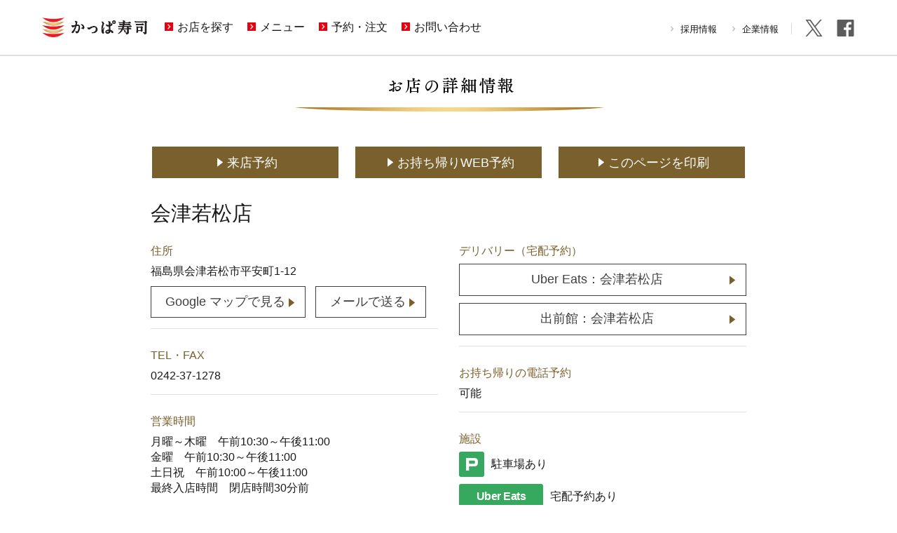

--- FILE ---
content_type: text/html; charset=UTF-8
request_url: https://www.kappasushi.jp/shop/0380
body_size: 28521
content:
<!doctype html>
<html lang="ja"><head>
<!-- Google Tag Manager -->
<script>(function(w,d,s,l,i){w[l]=w[l]||[];w[l].push({'gtm.start':
new Date().getTime(),event:'gtm.js'});var f=d.getElementsByTagName(s)[0],
j=d.createElement(s),dl=l!='dataLayer'?'&l='+l:'';j.async=true;j.src=
'https://www.googletagmanager.com/gtm.js?id='+i+dl;f.parentNode.insertBefore(j,f);
})(window,document,'script','dataLayer','GTM-57FL5LR');</script>
<!-- End Google Tag Manager -->
<meta charset="utf-8">
<meta name="description" content="回転寿司のかっぱ寿司、会津若松店の店舗情報です。地図や住所・営業時間・電話番号などがご確認頂けます。">
<meta name="keywords" content="かっぱ寿司,カッパ,河童,寿司,回転寿司,サラダ軍艦,特急レーン,持ち帰り">
<meta property="og:title" content="かっぱ寿司　会津若松店 | 回転寿司">
<meta property="og:type" content="website">
<meta property="og:url" content="https://www.kappasushi.jp/shop/0380">
<meta property="og:image" content="https://www.kappasushi.jp/share/img/ogp/fb_kappasushi.png">
<meta property="og:site_name" content="かっぱ寿司">
<meta property="og:description" content="回転寿司のかっぱ寿司、会津若松店の店舗情報です。地図や住所・営業時間・電話番号などがご確認頂けます。">
<meta name="twitter:card" content="summary_large_image">
<meta name="twitter:title" content="かっぱ寿司 会津若松店 | 回転寿司">
<meta name="twitter:description" content="回転寿司のかっぱ寿司、会津若松店の店舗情報です。地図や住所・営業時間・電話番号などがご確認頂けます。">
<meta name="twitter:image" content="https://www.kappasushi.jp/share/img/ogp/tw_kappasushi.png">

<title>会津若松店(福島県) | かっぱ寿司 | 回転寿司</title>
<link rel="shortcut icon" href="/share/img/favicon.ico">
<link href="/share/css/bace.css?202506161609" rel="stylesheet" type="text/css">
<link href="/share/css/renewal.css?date=1543907974" rel="stylesheet" type="text/css">
<script type="text/javascript" src="/share/js/jquery-3.1.0.min.js"></script>
<script type="text/javascript" src="/share/js/kappasushi.util.js"></script>
<script type="text/javascript" src="/share/js/kappasushi.common.js"></script>


<link href="/shop_json/assets/css/shop.css?202506161609" rel="stylesheet" type="text/css">

<script type="text/javascript" src="https://maps-api-ssl.google.com/maps/api/js?key=AIzaSyB-gKO8oakJFn0EWV1ySnz3aATOvOmdlFo"></script>

</head>

<body>

<!-- Google Tag Manager (noscript) -->
<noscript><iframe src="https://www.googletagmanager.com/ns.html?id=GTM-57FL5LR"
height="0" width="0" style="display:none;visibility:hidden"></iframe></noscript>
<!-- End Google Tag Manager (noscript) -->

<header class="nav2">
	<div class="inner fcl">
		<h1><a href="/"><img src="/share/img/common/logo_kappasushi.png" alt="かっぱ寿司　|　Kappa Sushi"></a></h1>
		<div class="menu onlySp">
			<a class="menu-trigger" href="">
				<span></span>
				<span></span>
				<span></span>
				<p>メニュー</p>
			</a>
		</div>
		<div class="menu-contents fcl">
			<nav>
				<script type="text/javascript">
					$(function(){
						$("nav").load("/share/parts/nav2.html");
					});
				</script>
			</nav>
		</div><!--/menu-contents-->
	</div><!--/inner-->
</header>
<main id="shop">


<script type="text/javascript">
var pointdata = [{"name":"上高田店","lat":"36.642208","lon":"138.201279"},{"name":"更埴店","lat":"36.523685","lon":"138.12587"},{"name":"上田店","lat":"36.408367","lon":"138.242828"},{"name":"下諏訪店","lat":"36.067348","lon":"138.084234"},{"name":"南松本店","lat":"36.211781","lon":"137.961456"},{"name":"草加店","lat":"35.855091","lon":"139.783035"},{"name":"深谷店","lat":"36.178234","lon":"139.304153"},{"name":"幸手店","lat":"36.055771","lon":"139.714813"},{"name":"新三橋店","lat":"35.909889","lon":"139.592346"},{"name":"太田店","lat":"36.285267","lon":"139.374573"},{"name":"桐生店","lat":"36.381207","lon":"139.340363"},{"name":"川越店","lat":"35.91589","lon":"139.499924"},{"name":"蓮田店","lat":"36.002632","lon":"139.654892"},{"name":"富岡店","lat":"36.264339","lon":"138.892258"},{"name":"古河店","lat":"36.201271","lon":"139.719315"},{"name":"須坂店","lat":"36.654045","lon":"138.3004"},{"name":"君津店","lat":"35.328663","lon":"139.92366"},{"name":"茂原店","lat":"35.440563","lon":"140.289688"},{"name":"佐久中込店","lat":"36.252377","lon":"138.479263"},{"name":"信州中野店","lat":"36.743973","lon":"138.348633"},{"name":"上田国分店","lat":"36.378822","lon":"138.274048"},{"name":"旭店","lat":"35.72369","lon":"140.639801"},{"name":"新飯山店","lat":"36.833729","lon":"138.356125"},{"name":"鎌ケ谷店","lat":"35.765903","lon":"140.019257"},{"name":"北松本店","lat":"36.232021","lon":"137.948883"},{"name":"新相馬店","lat":"37.787968","lon":"140.932251"},{"name":"東金店","lat":"35.549534","lon":"140.35321"},{"name":"焼津店","lat":"34.841385","lon":"138.307785"},{"name":"清水店","lat":"35.011723","lon":"138.451141"},{"name":"豊科店","lat":"36.302261","lon":"137.912109"},{"name":"名取店","lat":"38.176254","lon":"140.890076"},{"name":"郡山亀田店","lat":"37.407417","lon":"140.348175"},{"name":"銚子店","lat":"35.733498","lon":"140.815033"},{"name":"本庄店","lat":"36.229","lon":"139.167389"},{"name":"三俣店","lat":"36.393757","lon":"139.084"},{"name":"浜松東若林店","lat":"34.692421","lon":"137.716934"},{"name":"長野稲田店","lat":"36.674168","lon":"138.217514"},{"name":"川中島店","lat":"36.605038","lon":"138.161789"},{"name":"渋川店","lat":"36.476048","lon":"139.00267"},{"name":"いわき平店","lat":"37.047642","lon":"140.893723"},{"name":"三島店","lat":"35.10899","lon":"138.90976"},{"name":"逢谷内店","lat":"37.923424","lon":"139.115387"},{"name":"半田店","lat":"34.898918","lon":"136.924286"},{"name":"福島矢野目店","lat":"37.787842","lon":"140.459412"},{"name":"横浜戸塚店 ※メニュータイプＢ","lat":"35.415825","lon":"139.545242"},{"name":"浜北店","lat":"34.809647","lon":"137.802658"},{"name":"甲府向町店","lat":"35.64674","lon":"138.612732"},{"name":"甲府アルプス通店","lat":"35.651512","lon":"138.543839"},{"name":"西京極店","lat":"34.995846","lon":"135.720215"},{"name":"鳴海店","lat":"35.085266","lon":"136.992569"},{"name":"茨木宇野辺店 ※メニュータイプＢ","lat":"34.805195","lon":"135.556931"},{"name":"泉バイパス店","lat":"38.325115","lon":"140.895309"},{"name":"豊橋飯村店","lat":"34.748047","lon":"137.413971"},{"name":"福島鎌田店","lat":"37.794365","lon":"140.488495"},{"name":"松原店","lat":"34.574646","lon":"135.552963"},{"name":"三鷹店 ※メニュータイプＢ","lat":"35.681442","lon":"139.567398"},{"name":"静岡有明店","lat":"34.967087","lon":"138.408295"},{"name":"板橋店 ※メニュータイプＢ","lat":"35.757385","lon":"139.683334"},{"name":"仙台中野栄店","lat":"38.280773","lon":"140.98584"},{"name":"香芝店","lat":"34.532005","lon":"135.724091"},{"name":"向日店","lat":"34.943871","lon":"135.717239"},{"name":"南津守店","lat":"34.637062","lon":"135.482605"},{"name":"春日井店","lat":"35.247143","lon":"136.963638"},{"name":"豊中庄内店","lat":"34.741879","lon":"135.477234"},{"name":"桑名店","lat":"35.065727","lon":"136.630676"},{"name":"尼崎店","lat":"34.719959","lon":"135.429276"},{"name":"生野店","lat":"34.651676","lon":"135.555115"},{"name":"寝屋川香里店","lat":"34.78828","lon":"135.62442"},{"name":"川崎市ノ坪店 ※メニュータイプＢ","lat":"35.561527","lon":"139.668884"},{"name":"浜松頭陀寺店","lat":"34.698704","lon":"137.756577"},{"name":"松阪三雲店","lat":"34.601765","lon":"136.518982"},{"name":"水主町店 ※メニュータイプＢ","lat":"35.159283","lon":"136.8909"},{"name":"越谷大里店","lat":"35.915558","lon":"139.781784"},{"name":"市川東大和田店","lat":"35.712715","lon":"139.925247"},{"name":"袋井店","lat":"34.749123","lon":"137.910233"},{"name":"千葉東寺山店","lat":"35.623604","lon":"140.129395"},{"name":"平塚店","lat":"35.349209","lon":"139.355453"},{"name":"貝塚店","lat":"34.444141","lon":"135.366913"},{"name":"明石店","lat":"34.654362","lon":"134.975525"},{"name":"宇治店","lat":"34.89373","lon":"135.782928"},{"name":"伊勢御薗店","lat":"34.50692","lon":"136.710953"},{"name":"練馬貫井店 ※メニュータイプＢ","lat":"35.73962","lon":"139.638565"},{"name":"瀬戸店","lat":"35.219398","lon":"137.080154"},{"name":"豊川店","lat":"34.817871","lon":"137.383072"},{"name":"堺向陵店","lat":"34.566444","lon":"135.497681"},{"name":"足立谷在家店 ※メニュータイプＢ","lat":"35.783249","lon":"139.769577"},{"name":"岐南店","lat":"35.393597","lon":"136.787048"},{"name":"流山店","lat":"35.841419","lon":"139.942963"},{"name":"上尾店","lat":"35.957966","lon":"139.580551"},{"name":"磐田店","lat":"34.720238","lon":"137.857803"},{"name":"神戸須磨店","lat":"34.656952","lon":"135.136688"},{"name":"新発田店","lat":"37.951752","lon":"139.295288"},{"name":"名古屋白壁店 ※メニュータイプＢ","lat":"35.18354","lon":"136.9151"},{"name":"岐阜又丸店","lat":"35.438221","lon":"136.703827"},{"name":"弥次ヱ店","lat":"35.092365","lon":"136.922821"},{"name":"守谷店","lat":"35.960114","lon":"139.986313"},{"name":"各務原蘇原店","lat":"35.409828","lon":"136.863678"},{"name":"大津尾花川店","lat":"35.020935","lon":"135.861053"},{"name":"穂積店","lat":"35.387543","lon":"136.69191"},{"name":"市原店","lat":"35.549816","lon":"140.136948"},{"name":"春日井大留店","lat":"35.257378","lon":"137.016373"},{"name":"鳥羽店","lat":"34.487663","lon":"136.843002"},{"name":"長岡インター店","lat":"37.457134","lon":"138.809235"},{"name":"都岡店","lat":"35.487755","lon":"139.52301"},{"name":"柏店","lat":"35.88068","lon":"139.966537"},{"name":"伊勢崎店","lat":"36.304646","lon":"139.175598"},{"name":"美濃加茂店","lat":"35.451466","lon":"137.013596"},{"name":"箕面店","lat":"34.816006","lon":"135.464264"},{"name":"安城店","lat":"34.9851","lon":"137.090652"},{"name":"岡崎大樹寺店","lat":"34.984879","lon":"137.163513"},{"name":"久喜店","lat":"36.080799","lon":"139.669769"},{"name":"いわき鹿島店","lat":"36.989082","lon":"140.904343"},{"name":"河口湖インター店","lat":"35.479103","lon":"138.786148"},{"name":"白根店","lat":"37.772751","lon":"139.017776"},{"name":"会津若松店","lat":"37.501156","lon":"139.942337"},{"name":"寝屋川太秦店","lat":"34.767895","lon":"135.644928"},{"name":"仙台長町店","lat":"38.232388","lon":"140.876923"},{"name":"郡山南店","lat":"37.375648","lon":"140.374374"},{"name":"古川店","lat":"38.575558","lon":"140.945786"},{"name":"石巻店","lat":"38.430634","lon":"141.257202"},{"name":"沼津店","lat":"35.116859","lon":"138.835373"},{"name":"鶴ヶ島店","lat":"35.944141","lon":"139.393982"},{"name":"藤岡店","lat":"36.250706","lon":"139.063858"},{"name":"東住吉店","lat":"34.608978","lon":"135.543167"},{"name":"高萩店","lat":"36.704662","lon":"140.717133"},{"name":"青梅店","lat":"35.785194","lon":"139.310989"},{"name":"黒磯店","lat":"36.964615","lon":"140.050095"},{"name":"福島黒岩店","lat":"37.726368","lon":"140.467834"},{"name":"横浜笠間店","lat":"35.361965","lon":"139.539627"},{"name":"久居店","lat":"34.683117","lon":"136.46611"},{"name":"大河原店","lat":"38.050335","lon":"140.728058"},{"name":"佐沼店","lat":"38.690571","lon":"141.190445"},{"name":"飯能店","lat":"35.845531","lon":"139.341553"},{"name":"師勝店","lat":"35.241425","lon":"136.880142"},{"name":"諏訪インター店","lat":"36.013287","lon":"138.127563"},{"name":"八幡店","lat":"34.855171","lon":"135.699402"},{"name":"北新横浜店 ※メニュータイプＢ","lat":"35.517082","lon":"139.613403"},{"name":"南アルプス店","lat":"35.619656","lon":"138.464905"},{"name":"大宮植竹店","lat":"35.92852","lon":"139.620987"},{"name":"飯田店","lat":"35.514317","lon":"137.848389"},{"name":"館林店","lat":"36.232327","lon":"139.551987"},{"name":"佐野店 ※メニュータイプＢ","lat":"36.296783","lon":"139.604813"},{"name":"西那須野店","lat":"36.889149","lon":"139.974869"},{"name":"いわき植田店","lat":"36.921814","lon":"140.801559"},{"name":"菊川店","lat":"34.738766","lon":"138.085358"},{"name":"盛岡北山店","lat":"39.717495","lon":"141.145569"},{"name":"寒河江店","lat":"38.366352","lon":"140.289154"},{"name":"吉田店","lat":"34.760086","lon":"138.245224"},{"name":"気仙沼店","lat":"38.896954","lon":"141.565399"},{"name":"郡山駅東ＳＣ店","lat":"37.400883","lon":"140.395691"},{"name":"上田築地店","lat":"36.3951","lon":"138.209061"},{"name":"天童店","lat":"38.352966","lon":"140.385864"},{"name":"伊那店","lat":"35.828175","lon":"137.96048"},{"name":"南陽店","lat":"38.051842","lon":"140.154037"},{"name":"和歌山店","lat":"34.224724","lon":"135.183441"},{"name":"盛岡南店","lat":"39.684601","lon":"141.136108"},{"name":"津山店","lat":"35.070259","lon":"134.01445"},{"name":"飯田インター店","lat":"35.499741","lon":"137.808533"},{"name":"さくらんぼ東根店","lat":"38.426434","lon":"140.382187"},{"name":"青森浜田店","lat":"40.798626","lon":"140.758224"},{"name":"五所川原店","lat":"40.800575","lon":"140.459885"},{"name":"北上店","lat":"39.292397","lon":"141.108795"},{"name":"大仙店","lat":"39.470089","lon":"140.485657"},{"name":"弘前八幡店","lat":"40.616199","lon":"140.48526"},{"name":"松永店","lat":"34.442471","lon":"133.257156"},{"name":"秋田将軍野店","lat":"39.74588","lon":"140.085709"},{"name":"大館店","lat":"40.281433","lon":"140.55484"},{"name":"八戸類家店","lat":"40.50824","lon":"141.508362"},{"name":"飯倉店 ※メニュータイプＢ","lat":"33.556141","lon":"130.350647"},{"name":"酒田店","lat":"38.894478","lon":"139.853195"},{"name":"富士柚木店","lat":"35.157818","lon":"138.64537"},{"name":"富里店","lat":"35.740753","lon":"140.319916"},{"name":"三沢店","lat":"40.675205","lon":"141.366013"},{"name":"総社店","lat":"34.67614","lon":"133.760742"},{"name":"イオンタウン山梨中央店","lat":"35.606728","lon":"138.541046"},{"name":"山形嶋店","lat":"38.283081","lon":"140.31781"},{"name":"秋田御所野店","lat":"39.667427","lon":"140.167099"},{"name":"会津若松南店","lat":"37.478699","lon":"139.92276"},{"name":"倉吉店","lat":"35.470329","lon":"133.846176"},{"name":"湯沢店","lat":"39.158302","lon":"140.489532"},{"name":"米沢店","lat":"37.924713","lon":"140.115845"},{"name":"児島店","lat":"34.4641","lon":"133.808746"},{"name":"和歌山六十谷店","lat":"34.262375","lon":"135.199951"},{"name":"豊岡店","lat":"35.529438","lon":"134.820465"},{"name":"新津店","lat":"37.806461","lon":"139.114136"},{"name":"横手店","lat":"39.305885","lon":"140.557343"},{"name":"東舞鶴店","lat":"35.477268","lon":"135.404388"},{"name":"十日町店","lat":"37.139957","lon":"138.749725"},{"name":"たかのす店","lat":"40.23","lon":"140.382202"},{"name":"むつ店","lat":"41.292683","lon":"141.195435"},{"name":"黒石店","lat":"40.647095","lon":"140.601852"},{"name":"鳥取安長店 ※メニュータイプＢ","lat":"35.512798","lon":"134.201538"},{"name":"花巻店","lat":"39.390751","lon":"141.124405"},{"name":"弘前安原店","lat":"40.576103","lon":"140.490082"},{"name":"フレスポ神辺店","lat":"34.541904","lon":"133.364319"},{"name":"能代店","lat":"40.18401","lon":"140.054108"},{"name":"姫路野里店","lat":"34.848026","lon":"134.706436"},{"name":"男鹿店","lat":"39.904858","lon":"139.927948"},{"name":"八戸沼館店","lat":"40.529346","lon":"141.493149"},{"name":"水沢店","lat":"39.149014","lon":"141.153839"},{"name":"米子店","lat":"35.438522","lon":"133.342529"},{"name":"船引店","lat":"37.435459","lon":"140.592331"},{"name":"栃木店","lat":"36.384117","lon":"139.71669"},{"name":"由利本荘店","lat":"39.392891","lon":"140.029419"},{"name":"尾道店 ※メニュータイプＢ","lat":"34.402431","lon":"133.183731"},{"name":"鴨川店","lat":"35.10228","lon":"140.095123"},{"name":"野辺地店","lat":"40.866386","lon":"141.112808"},{"name":"酒田北店","lat":"38.93327","lon":"139.844116"},{"name":"伊東店","lat":"34.955219","lon":"139.090012"},{"name":"久慈店","lat":"40.189053","lon":"141.786377"},{"name":"秋田広面店","lat":"39.728176","lon":"140.147446"},{"name":"カインズモール関店","lat":"35.486225","lon":"136.870834"},{"name":"笠岡店","lat":"34.498447","lon":"133.519485"},{"name":"釜石店","lat":"39.270397","lon":"141.859818"},{"name":"岩沼店","lat":"38.104549","lon":"140.872025"},{"name":"佐倉寺崎店","lat":"35.713123","lon":"140.218613"},{"name":"青森東バイパス店","lat":"40.828362","lon":"140.783463"},{"name":"岡山大福店","lat":"34.622353","lon":"133.873489"},{"name":"新庄店","lat":"38.754219","lon":"140.311111"},{"name":"沼田店","lat":"36.6577","lon":"139.079605"},{"name":"山形元木店","lat":"38.224255","lon":"140.32605"},{"name":"別府店","lat":"33.305733","lon":"131.497452"},{"name":"秩父店","lat":"36.020721","lon":"139.097275"},{"name":"十和田店","lat":"40.619099","lon":"141.209839"},{"name":"可児店","lat":"35.413944","lon":"137.059875"},{"name":"北上尾店","lat":"35.990532","lon":"139.57962"},{"name":"福岡長丘店","lat":"33.552956","lon":"130.395508"},{"name":"葛飾立石店 ※メニュータイプＢ","lat":"35.742748","lon":"139.842712"},{"name":"倉敷店","lat":"34.580849","lon":"133.775558"},{"name":"秦野店","lat":"35.371746","lon":"139.197388"},{"name":"柏崎店","lat":"37.361275","lon":"138.563385"},{"name":"新下関店","lat":"34.006081","lon":"34.006081"},{"name":"塩尻店","lat":"36.151321","lon":"137.950012"},{"name":"大和下和田店","lat":"35.425865","lon":"139.468689"},{"name":"白河店","lat":"37.114986","lon":"140.19902"},{"name":"広島矢賀店 ※メニュータイプＢ","lat":"34.39328","lon":"132.496918"},{"name":"下松店","lat":"34.018272","lon":"131.865738"},{"name":"大町店","lat":"36.482445","lon":"137.851105"},{"name":"大野城店","lat":"33.538635","lon":"130.476746"},{"name":"広島佐伯店","lat":"34.360744","lon":"132.345871"},{"name":"村上店","lat":"38.21365","lon":"139.485001"},{"name":"川口柳崎店 ※メニュータイプＢ","lat":"35.853355","lon":"139.698181"},{"name":"山口店","lat":"34.157524","lon":"131.44397"},{"name":"鶴岡店","lat":"38.735439","lon":"139.819992"},{"name":"東淀川店","lat":"34.745625","lon":"135.541992"},{"name":"防府店","lat":"34.055317","lon":"131.585739"},{"name":"中山寺店","lat":"34.815514","lon":"135.376785"},{"name":"奈良柏木店","lat":"34.669575","lon":"135.799393"},{"name":"青森西バイパス店","lat":"40.829861","lon":"140.704849"},{"name":"鶴見諸口店","lat":"34.697212","lon":"135.574921"},{"name":"横須賀三春店","lat":"35.265427","lon":"139.691971"},{"name":"三木店","lat":"34.805229","lon":"134.964859"},{"name":"境川店","lat":"34.669067","lon":"135.472397"},{"name":"西宮前浜店","lat":"34.728096","lon":"135.33519"},{"name":"八代店","lat":"32.507095","lon":"130.585083"},{"name":"駒ヶ根店","lat":"35.740932","lon":"137.924805"},{"name":"堺美原店 ※メニュータイプＢ","lat":"34.539547","lon":"135.56012"},{"name":"クロス２１宇土店","lat":"32.690262","lon":"130.673096"},{"name":"魚沼小出店","lat":"37.228699","lon":"138.969788"},{"name":"浜松三方原店","lat":"34.77837","lon":"137.704147"},{"name":"奈良二名店","lat":"34.707523","lon":"135.730804"},{"name":"アクロスプラザ若葉台店 メニュータイプＢ","lat":"35.62352","lon":"139.47139"},{"name":"三浦店","lat":"35.186314","lon":"139.627533"},{"name":"ゆめモール柳川店","lat":"33.161102","lon":"130.423767"},{"name":"アトレ川崎店 ※メニュータイプＢ","lat":"35.530941","lon":"139.697662"},{"name":"奈良桜井店","lat":"34.522369","lon":"135.830078"},{"name":"東松山店","lat":"36.0369","lon":"139.41687"},{"name":"津藤方店","lat":"34.682522","lon":"136.514908"},{"name":"豊田毘森公園店","lat":"35.087952","lon":"137.145645"},{"name":"宇部店","lat":"33.98534","lon":"131.216888"},{"name":"新小岩ルミエール店 ※メニュータイプＢ","lat":"35.715637","lon":"139.859772"},{"name":"淡路店","lat":"34.429871","lon":"134.901901"},{"name":"逗子店","lat":"35.296917","lon":"139.57634"},{"name":"広島呉店","lat":"34.237579","lon":"132.625061"},{"name":"越谷レイクタウン店","lat":"35.879379","lon":"139.815933"},{"name":"六日町店","lat":"37.082527","lon":"138.885849"},{"name":"洲本店","lat":"34.346244","lon":"134.877414"},{"name":"豊中上新田店","lat":"34.802792","lon":"135.501541"},{"name":"一関店","lat":"38.937105","lon":"141.114164"},{"name":"安中店","lat":"36.322551","lon":"138.880619"},{"name":"イオンモール下妻店","lat":"36.1903782","lon":"139.989268"},{"name":"イオンモール与野店","lat":"38.891743","lon":"139.615671"},{"name":"上大岡ミオカ店 ※メニュータイプＢ","lat":"35.4077859","lon":"139.5929855"},{"name":"モレラ岐阜店","lat":"35.45487","lon":"136.6728195"},{"name":"横浜西口エキニア店 ※メニュータイプＢ","lat":"35.466083","lon":"139.6159773"},{"name":"道頓堀戎橋店 ※メニュータイプＢ","lat":"34.66929524","lon":"135.50156827"},{"name":"千葉駅前店 ※メニュータイプＢ","lat":"35.6106522","lon":"140.1139828"},{"name":"南池袋店 ※メニュータイプＢ","lat":"35.7281567","lon":"139.7123137"},{"name":"吉祥寺駅北口コスモビル店 ※メニューＢ","lat":"35.7044318","lon":"139.57892492"},{"name":"アトレ亀戸店 ※メニュータイプＢ","lat":"35.6979303","lon":"139.82632334"},{"name":"上越土橋店","lat":"37.13133205","lon":"138.24471032"},{"name":"宮古店","lat":"39.63476529","lon":"141.92422689"},{"name":"アークスクエア御経塚店","lat":"36.55039119","lon":"136.59902390"},{"name":"秋葉原万世橋店 ※メニュータイプＢ","lat":"35.6979303","lon":"139.82632334"},{"name":"そよら成田ニュータウン店","lat":"35.77833603","lon":"140.29147894"},{"name":"富山黒瀬店","lat":"36.67073","lon":"137.20135"},{"name":"福井大和田店","lat":"36.09526","lon":"136.25182"},{"name":"小松店","lat":"36.38607810","lon":"136.44876988"},{"name":"イオン相模原店","lat":"35.553668","lon":"139.416784"}];
</script>



<section id="detail">

<h2><img src="/shop_json/assets/img/shopinfo_detail_title.png" data-src="/shop_json/assets/img/shopinfo_detail_title.png" class="js-imgchange" alt="お店の詳細情報"></h2>

<div class="btn">


<!-- 各予約サイトのリンクボタン -->
    <a href="https://yoyaku.kappasushi.jp/shop/move?shop_id=0380" target="_blank">来店予約</a>

    
    <a href="https://takeout.kappasushi.jp/main/shopdirect/0380" target="_blank">お持ち帰りWEB予約</a>

            <!-- <a href="" target="_blank">LINEで席予約</a> -->
    
    <a href="" onclick="window.print(); return false;" class="printBtn">このページを印刷</a>
</div>

<!--/btn-->

<div class="inner fcl">

<div class="left">
<h3>会津若松店</h3>



<div class="flex-list">

<dl>

<dt>住所</dt>

<dd>
    福島県会津若松市平安町1-12
    <div class="right">

    <div class="btn">

    <a href="https://www.google.co.jp/maps/place/%E3%81%8B%E3%81%A3%E3%81%B1%E5%AF%BF%E5%8F%B8+%E4%BC%9A%E6%B4%A5%E8%8B%A5%E6%9D%BE%E5%BA%97/@37.5011411,139.9401475,17z/data=!3m1!4b1!4m5!3m4!1s0x5ff554aa3c2b8525:0xf9c7c060edec2374!8m2!3d37.5011411!4d139.9423415" target="_blank">Google マップで見る</a>

    <a href="mailto:?Subject=【かっぱ寿司】会津若松店 店舗情報&body= 店名：会津若松店 %0d%0a 住所：福島県会津若松市平安町1-12 %0d%0a TEL・FAX：0242-37-1278 %0d%0a GoogleMapsで開く%0d%0a https://www.google.co.jp/maps/place/%E3%81%8B%E3%81%A3%E3%81%B1%E5%AF%BF%E5%8F%B8+%E4%BC%9A%E6%B4%A5%E8%8B%A5%E6%9D%BE%E5%BA%97/@37.5011411,139.9401475,17z/data=!3m1!4b1!4m5!3m4!1s0x5ff554aa3c2b8525:0xf9c7c060edec2374!8m2!3d37.5011411!4d139.9423415">メールで送る</a>
    </div><!--/btn-->

    </div><!--/right-->

</dd>


<dt>TEL・FAX</dt>
<dd>0242-37-1278</dd>
<dt>営業時間</dt>
<dd>月曜～木曜　午前10:30～午後11:00<br>金曜　午前10:30～午後11:00<br>土日祝　午前10:00～午後11:00<br>最終入店時間　閉店時間30分前</dd>
<dt>座席数</dt>
<dd>210</dd>
<!-- <dt>食べホー</dt>
<dd class="tabeho"><div class="tabeho-icon"><img src="/shop_json/assets/img/tabeho_icon01.png" alt=""><img src="/shop_json/assets/img/tabeho_icon02.png" alt=""><img src="/shop_json/assets/img/tabeho_icon03.png" alt=""></div><p class="course-name">選べる3つのコース</p></dd> -->

</dl>

<dl>

<dt>デリバリー（宅配予約）</dt><dd class="deli_btn"><a href="https://www.ubereats.com/jp/store/%E3%81%8B%E3%81%A3%E3%81%AF%E5%AF%BF%E5%8F%B8-%E4%BC%9A%E6%B4%A5%E8%8B%A5%E6%9D%BE%E5%BA%97-kappa-sushi-aizuwakamatsuten/yfiVhEFlV-y24XMxwCY5Ig?diningMode=DELIVERY&pl=[base64]%3D" target="_blank">Uber Eats：会津若松店</a><a href="https://demae-can.com/shop/menu/3211562/" target="_blank">出前館：会津若松店</a></dd>
<dt>お持ち帰りの電話予約</dt><dd>可能</dd>

<dt>施設</dt>

<dd class="icon">

    
<div class=""><span class="parking"></span><span>駐車場あり</span></div><div class=""><span class="deli_uber">Uber Eats</span><span>宅配予約あり</span></div><div class=""><span class="deli_demaecan">出前館</span><span>宅配予約あり</span></div>
    
    
</dd>

</dl>

</div>

</div><!--/left-->

</div><!--/inner-->

    <div id="c_col" class="shop_nav">
      <ul class="fcl">
        <li class="menu">
          <div class="inr">
            <img src="/share/img/common/icon_menu.png" alt="定番メニュー">
            <a href="/season_fair/">
              <span class="btn">期間限定メニュー</span>
            </a>
            <a href="/menu2">
              <span class="btn">定番メニュー</span>
            </a>
          </div>
        </li>
        <li class="app">
          <div class="inr">
            <a href="/support/app">
              <img src="/share/img/common/icon_reservation.png" alt="かっぱ寿司アプリ 事前予約可能！">
              <span class="btn">アプリで事前予約</span>
            </a>
          </div>
        </li>
        <li class="ch">
          <div class="inr">
            <a target="_blank" href="/takeout/">
              <img src="/share/img/common/icon_takeout.png" alt="お持ち帰りWeb予約">
              <span class="btn">お持ち帰りWeb予約</span>
            </a>
          </div>
        </li>
      </ul>
    </div>

</section>

<div class="pagetop">
    <a href="#"><img src="/share/img/common/icon_pagetop.png" alt="TOPへ"></a>
</div>

</main>

<div class="breadcrumbs onlyPc">
<ul>
		<!-- Breadcrumb NavXT 6.0.3 -->
<li><a href="https://www.kappasushi.jp" class="home">トップ</a></li><li><a href="https://www.kappasushi.jp/shop2" class="post post-shop-archive">お店を探す</a></li><li>会津若松店</li>	</ul>
</div>
<footer></footer>
<script type="text/javascript">
    $(function(){
    $("footer").load("/share/parts/footer_nav.html");
    });
</script>

<script type="text/javascript">(function(d,u){var b=d.getElementsByTagName("script")[0],j=d.createElement("script");j.async=true;j.src=u;b.parentNode.insertBefore(j,b);})(document,"//img.ak.impact-ad.jp/ut/bf7c2d0096da95a9_3176.js");</script><noscript><iframe src="//nspt.unitag.jp/bf7c2d0096da95a9_3176.php" width="0" height="0" frameborder="0"></iframe></noscript>

<script type="text/javascript">LineIt.loadButton();</script>
<script type="text/javascript">/**/
// if(location.protocol == 'http:') {
//   location.replace(location.href.replace(/http:/, 'https:'));
// }

</script>
</body>
</html>


--- FILE ---
content_type: text/html; charset=UTF-8
request_url: https://www.kappasushi.jp/share/parts/nav2.html
body_size: 3334
content:
<!-- 共通ヘッダーの中身HTML -->
<div class="g_nav fcl">
	<ul class="fcl">
		<li><a href="/shop2"><span class="arrow"></span>お店を探す</a></li>
		<li class="menu_hover"><a href="javascript:void(0);" onClick="return false;"><span class="arrow"></span>メニュー</a>
			<dl class="sb_menu arrow_box">
				<dd><a href="/campaign_list/"><span class="arrow"></span>キャンペーン一覧</a></dd>
				<dd><a href="/season_fair/"><span class="arrow"></span>期間限定メニュー</a></dd>
				<dd><a href="/menu2"><span class="arrow"></span>定番メニュー<span class="caption">(お持ち帰り含む)</span></a></dd>
				<dd><a href="/dokodemo-kappasushi"><span class="arrow"></span>どこでもかっぱ寿司</a></dd>
			</dl>
		</li>
		<li class="menu_hover"><a href="javascript:void(0);" onClick="return false;"><span class="arrow"></span>予約・注文</a>
			<dl class="sb_menu arrow_box">
				<dd><a target="_blank" href="https://yoyaku.kappasushi.jp/"><span class="arrow"></span>店舗予約<span class="caption">(通常予約・食べホー予約)</span></a></dd>
				<dd><a target="_blank" href="https://www.hotpepper.jp/gstr00981/"><span class="arrow"></span>ホットペッパーグルメサイトへ<br><span class="caption">(ポイント利用はこちら)</span></a></dd>
				<dd><a target="_blank" href="/takeout/"><span class="arrow"></span>お持ち帰りWeb予約</a></dd>
				<dd><a target="_blank" href="https://delivery.kappasushi.jp/"><span class="arrow"></span>宅配デリバリー<span class="caption">(UberEats・出前館)</span></a></dd>
				<dd><a href="/dokodemo-kappasushi"><span class="arrow"></span>どこでもかっぱ寿司</a></dd>
			</dl>
		</li>
		<li class="menu_hover"><a href="javascript:void(0)" onClick="return false;"><span class="arrow"></span>お問い合わせ</a>
			<dl class="sb_menu arrow_box">
				<dd><a href="/contact.html"><span class="arrow"></span>ご意見・お問い合わせフォーム</a></dd>
				<dd><a href="/support/app_qa"><span class="arrow"></span>アプリに関するよくあるご質問</a></dd>
				<dd><a target="_blank" href="https://www.kappa-create.co.jp/contact_form/"><span class="arrow"></span>メディア取材に関するお問い合わせ<br><span class="caption">(YouTuberの方もこちら)</span></a></dd>
				<dd><a target="_blank" href="https://www.kappa-create.co.jp/contact_store/"><span class="arrow"></span>店舗用地に関するお問い合わせ</a></dd>
			</dl>
		</li>
	</ul>
</div>
<div class="other_nav fcl">
	<ul class="fcl common_nav">
		<li><a target="_blank" href="https://www.kappa-create.co.jp/recruit/"><span class="arrow"></span>採用情報</a></li>
		<li><a target="_blank" href="https://www.kappa-create.co.jp/company/"><span class="arrow"></span>企業情報</a></li>
	</ul>
	<ul class="fcl share_nav">
		<li class="tw"><a class="js-share_tw" href=""><img src="/share/img/common/logo_x_header.png" alt="X"></a></li>
		<li class="fb"><a class="js-share_fb" href=""><img src="/share/img/common/logo_fb_header.png" alt="FaceBook"></a></li>
	</ul>
</div>


--- FILE ---
content_type: text/css
request_url: https://www.kappasushi.jp/share/css/bace.css?202506161609
body_size: 27911
content:
@charset "UTF-8";

*{ margin:0; padding:0; }
*, *:before, *:after {
	-webkit-box-sizing: border-box;
	   -moz-box-sizing: border-box;
		-ms-box-sizing: border-box;
		 -o-box-sizing: border-box;
			box-sizing: border-box;
}

body,div,p,dl,dt,dd,ul,ol,li,h1,h2,h3,h4,h5,h6,pre,form,fieldset,input,textarea,blockquote,table,tr,td {
	padding: 0;
	margin: 0;
}

ul, ol { list-style-type: none; }

a { color: #1a1a1a; text-decoration: none; }
/*a:hover { text-decoration: underline; }*/

img { vertical-align: middle; margin:0; padding:0; max-width: 100%; border: none; }

.cf:before,
.cf:after { content: ""; display: table; }
.cf:after { clear: both; }

.fcl { zoom: 100%; }
.fcl:after { content: " "; clear: both; height: 0; display: block; visibility: hidden; }

.clear{ clear: both; }

.onlyPc { display:block !important; }
.onlySp { display:none !important; }

@font-face { font-family: "Yu Gothic Set"; src: local("Yu Gothic Medium"); font-weight: 100; }
@font-face { font-family: "Yu Gothic Set"; src: local("Yu Gothic Medium"); font-weight: 200; }
@font-face { font-family: "Yu Gothic Set"; src: local("Yu Gothic Medium"); font-weight: 300; }
@font-face { font-family: "Yu Gothic Set"; src: local("Yu Gothic Medium"); font-weight: 400; }
@font-face { font-family: "Yu Gothic Set"; src: local("Yu Gothic Medium"); font-weight: 500; }
@font-face { font-family: "Yu Gothic Set"; src: local("Yu Gothic Bold"); font-weight: 600; }
@font-face { font-family: "Yu Gothic Set"; src: local("Yu Gothic Bold"); font-weight: 700; }
@font-face { font-family: "Yu Gothic Set"; src: local("Yu Gothic Bold"); font-weight: 800; }
@font-face { font-family: "Yu Gothic Set"; src: local("Yu Gothic Bold"); font-weight: 900; }

@import url('https://fonts.googleapis.com/css2?family=Noto+Sans+JP:wght@400;700&display=swap');
body {
	/* font-family: -apple-system, BlinkMacSystemFont, 'Hiragino Kaku Gothic Pro','Hiragino Kaku Gothic ProN','HiraKakuProN-W3', YuGothic, 'Yu Gothic Set', 'Yu Gothic Medium', Meiryo, sans-serif; */
	font-family: 'Noto Sans JP', sans-serif;

	-webkit-font-smoothing:antialiased;
	font-size: 100%;
	line-height: 100%;
	color: #1a1a1a;
	position:relative;
	width:100%;
	height:100%;
	background-color:#FFFFFF;
	-webkit-text-size-adjust: 100%;
}

.backtop a {
	position: relative;
    display: block;
    margin: 65px auto 0;
    text-align: center;
    font-size: 1.1rem;
    border: 1px solid #7a602c;
    color: #FFF;
    box-sizing: border-box;
    width: 236px;
    height: 45px;
    padding: 14px 20px 0 20px;
    text-decoration: none;
    background-color: #7a602c;
    -webkit-transition: all 0.2s ease-in-out;
    transition: all 0.2s ease-in-out;
}
.backtop a:before {
    content: "";
    display: inline-block;
    width: 0;
    height: 13px;
    padding-right: 20px;
    background: url(/share/img/shop_link_arrow.png) center no-repeat;
    -webkit-transition: all 0.2s ease-in-out;
    transition: all 0.2s ease-in-out;
    overflow: hidden;
}
.backtop a:hover {
    color: #7a602c;
    border: 1px solid #7a602c;
    background-color: #FFF;
}
.backtop a:hover:before {
    padding-right: 0;
}

/* CONTENTS */
main {
	display:block;
	padding-bottom:70px;
	min-height: 900px;
	min-width: 1024px;
}

/* TOP */
#cp_list .past { text-align: right; padding-right: 30px; letter-spacing: normal;  }
#cp_list .past a { font-size: 18px; }
#cp_list .past a:before { content: ""; width: 9px; height: 13px; display: inline-block; margin-right: 10px; background: url(/share/img/list_arrow.png) top left no-repeat; }

#r_col { width: 304px; float: right; background: url(/share/img/top/bg_r_col.jpg) no-repeat center; background-size: cover; }
#r_col ul { padding: 20px 19px; }
#r_col ul li { margin-bottom: 20px; }
#r_col ul li:last-child { margin-bottom: auto; }
#r_col .shop a { display: block; background: url(/share/img/top/r_col_img_1_ov.png) no-repeat center; }
#r_col .menu a { display: block; background: url(/share/img/top/r_col_img_2_ov.png) no-repeat center; }
#r_col .app a { display: block; background: url(/share/img/top/r_col_img_3_ov.png) no-repeat center; }
#r_col .ch a { display: block; background: url(/share/img/top/r_col_img_4_ov.png) no-repeat center; }
#r_col .takeout a { display: block; background: url(/share/img/top/r_col_img_5_ov.png) no-repeat center; }

#top #sc1 #r_col li a:hover img { opacity: 0; }
#top #sc1 #r_col li.cm a:hover img { opacity: .8; }
#top #sc3 {
	width:100%;
	background-color:#f9f6ed;
	padding: 40px 0;
	margin-bottom: 40px;
}

#top #sc3 .logo { float: left; text-align: center; width: 650px; }
#top #sc3 .logo h2 { margin-bottom: 20px; }

#top #sc3 .inner { float: right; }
#top #sc3 .inner li { margin-bottom: 20px; }
#top #sc3 .inner li:last-child { margin-bottom: auto; }

/* お知らせ一覧 */
#top.list #sc1 h2 { text-align: center; padding-bottom: 50px; }
#idea #sc1 { text-align:center; }
#idea #sc1 h2 { padding-bottom:50px; }
#idea #sc1 h3 { padding-bottom:67px; }
#idea #sc1 p { font-size:1.1rem; line-height:1.7em; }
#idea #sc1 figure { padding:100px 0 120px; }
#idea #sc2 .btn { text-align:center;}
#idea #sc2 .btn:first-child { margin-bottom: 50px; }
#idea #sc2 .btn a {
	display:inline-block;
	-webkit-transition: all 0.2s ease-in-out;
    transition: all 0.2s ease-in-out;
}
#idea #sc2 .btn a:hover { opacity:0.7; }
#idea #sc2 .btn a + a { margin-left:20px; }

#season #sc1 { text-align:center; }
#season #sc1 h2 { padding-bottom:50px; }
#season #sc1 .visual {
	background-image: -moz-linear-gradient( 0deg, rgb(233,234,240) 0%,rgb(233,234,240) 50%,rgb(252,251,251) 51%, rgb(252,251,251) 100%);
	background-image: -webkit-linear-gradient( 0deg, rgb(233,234,240) 0%,rgb(233,234,240) 50%,rgb(252,251,251) 51%, rgb(252,251,251) 100%);
	background-image: -ms-linear-gradient( 0deg, rgb(233,234,240) 0%,rgb(233,234,240) 50%,rgb(252,251,251) 51%, rgb(252,251,251) 100%);
}

#season #sc2 { padding-top:20px; }
#season #sc2 h3 { text-align:center; padding-bottom:67px; }
#season #sc2 h4 { padding-bottom:10px; }
#season #sc2 .menu {
	width:780px;
	margin:0 auto;
}

#season #sc2 .menu ul { list-style:none; }
#season #sc2 .menu ul li {
	float:left;
	width:230px;
	height:290px;
	text-align:center;
	margin-right:45px;
	position:relative;
}
#season #sc2 .menu ul li > img {
	position:absolute;
	top:0;
	left:50%;
	margin:0 0 0 -115px;
}

#season #sc2 .menu ul li:nth-child(3n) { margin-right:0; }
#season #sc2 .menu ul.limit li {margin-right:0; }
#season #sc2 .menu ul.limit li.li1 { width:525px; }
#season #sc2 .menu ul.limit li.li1 > img {
	position:absolute;
	margin:0 0 0 -262px;
}
#season #sc2 .menu ul.limit li.li2 { margin-left:25px; }
#season #sc2 .menu ul.limit li.li2 .inner > img {
	position:absolute;
	bottom:10px;
	left:50%;
	margin:0 0 0 -125px;
}

#special #sc1 { text-align:center; }
#special #sc1 h2 { padding-bottom:50px; }
#special #sc1 .visual { background:#e60012; }
#special #sc2 { padding-top:20px; text-align:center; }
#special #sc2 h3 { padding-bottom:64px; }
#special #sc2 ul {
	list-style:none;
	width:800px;
	margin:0 auto;
}
#special #sc2 ul li { position:relative; }
#special #sc2 ul li + li { padding-top:100px; }
#special #sc2 ul li figure {
	position:relative;
	width:100%;
	height:100%;
	min-height:408px;
}
#special #sc2 ul li figure img,
#special #sc2 ul li figure figcaption {
	position:absolute;
}
#special #sc2 ul li figure figcaption {
	line-height:1.3em;
}
#special #sc2 ul li:nth-child(odd) figure img { top:0; right:0; }
#special #sc2 ul li:nth-child(odd) figure figcaption { top:320px; right:0; text-align:right; width:380px; }
#special #sc2 ul li:nth-child(even) figure img { top:0; left:0; }
#special #sc2 ul li:nth-child(even) figure figcaption { top:320px; left:0; text-align:left; width:400px; }

#shop #serch {
	width:800px;
	margin:0 auto;
}
#shop #serch h2 {
	text-align:center;
	padding-bottom:50px;
}
#shop #serch ul {
	list-style:none;
}
#shop #serch ul.tab {
	list-style:none;
	display:table;
	table-layout:fixed;
	width:800px;
	border:1px solid #e4e1d9;
	box-sizing:border-box;
}

#shop #serch ul.tab li {
	display:table-cell;
	vertical-align:middle;
	text-align:center;
	width: 100%;
	height:100%;
	box-sizing:border-box;
}

#shop #serch ul.tab li + li {
	border-left:1px solid #e4e1d9;
}

#shop #serch ul.tab li label {
	display:inline-block;
	width:100%;
	height: 55px;
	padding-top: 20px;
	box-sizing:border-box;
}

#shop #serch ul.tab li input { display:none; }
#shop #serch ul.tab li input:checked + label { background-color:#e4e1d9; }
#shop #serch .parameter {
	padding:40px 40px;
	background-color:#e4e1d9;
}
#shop #serch .place p { padding:30px 0 20px; }
#shop #serch .place ul.area li {
	width:95px;
	height:39px;
	float:left;
	background-color:#FFF;
	text-align:center;
	box-sizing:border-box;
}

#shop #serch .place ul.area li label {
	width:100%;
	height:100%;
	display: inline-block;
	padding-top:10px;
	box-sizing:border-box;
}
#shop #serch .place ul.area li { margin-top:5px; }
#shop #serch .place ul.area li + li {margin-left:5px; }
#shop #serch .place ul.area li input { display:none; }
#shop #serch .place ul.area li:nth-child(n+8) { margin-left:0; }

#shop #serch .place ul.area1 { margin-bottom:10px; }
#shop #serch .place ul.area1 li { border:1px solid #452903; }

#shop #serch .place ul.area2 {
	margin-top:10px;
}
#shop #serch .place ul.area2 li { border:1px solid #734c16; }

#shop #serch .place ul.area1 li input:checked + label { background-color:#452903; color:#FFF; }
#shop #serch .place ul.area2 li input:checked + label { background-color:#734c16; color:#FFF; }
#shop #serch .place ul.refine li {
	float:left;
	width: 260px;
	height:35px;
	position:relative;
	box-sizing:border-box;
}
#shop #serch .place ul.refine li img { padding-left:5px; }
#shop #serch .place ul.refine li img.onlyPc { display:inline-block !important; }
#shop #serch .place ul.refine li.deli { width: 360px; }
#shop #serch .place ul.refine li input { display:none; }
#shop #serch .place ul.refine li:nth-child(2) { width:410px; }
#shop #serch .place ul.refine li:nth-child(n+3) { margin-top:10px; }
#shop #serch .place ul.refine li label {
	padding-left:28px;
	padding-top: 3px;
	position:relative;
}
#shop #serch .place ul.refine li label:before,
#shop #serch .place ul.refine li label:after {
	content:"";
	position:absolute;
	top:0;
	left:0;
	display:block;
	width:26px;
	height:21px;
	background-repeat:no-repeat;
	background-position:top left;
}

#shop #serch .place ul.refine li label:before {
	display:block;
	background-image:url(/share/img/shop_checkbox_off.png);
}
#shop #serch .place ul.refine li label:after {
	display:none;
	background-image:url(/share/img/shop_checkbox_on.png);
}
#shop #serch .place ul.refine li input:checked + label:before { display:none; }
#shop #serch .place ul.refine li input:checked + label:after { display:block; }
#shop #serch .place input[type=submit] {
	display:block;
	width:270px;
	height:50px;
	text-align:center;
	padding-top: 3px;
	border:1px solid #7a602c;
	box-sizing:border-box;
	font-size:1.1rem;
	background-color:#FFF;
	text-decoration:none;
	margin:20px auto 0;
	-webkit-appearance: none;
	outline: 0;
}
#shop #serch .place input.none {
	-webkit-appearance: none;
	width:0;
	height:0;
}
#shop #serch .target-view1,
#shop #serch .target-view2 {
	display:none;
}
#shop #serch .keyword input { float:left; }
#shop #serch .keyword .txt { position:relative; }
#shop #serch .keyword .txt:before {
	content:"";
	background:url(/share/img/shop_serch_txt_icon.png) top center no-repeat;
	width:26px;
	height:26px;
	position:absolute;
	top:8px;
	left:8px;
}
#shop #serch .keyword input[type=text] {
	width:434px;
	height:40px;
	border: 1px solid #452903;
	padding:5px 5px 5px 40px;
	margin-right:20px;
	box-sizing: border-box;
	font-size:1.2rem;
}
#shop #serch .keyword input[type=submit] {
	width:100px;
	height:40px;
	border-radius: 0;
  	-webkit-box-sizing: content-box;
  	-webkit-appearance: button;
  	appearance: button;
  	border:1px solid #7a602c;
  	box-sizing: border-box;
	background-color:#FFF;
	font-size:1.1rem;
  	cursor: pointer;
	outline: 0;
}

#shop #serch .position a {
	display:block;
	width:270px;
	height:40px;
	text-align:center;
	padding-top: 11px;
	border:1px solid #7a602c;
	box-sizing:border-box;
	font-size:1.1rem;
	background-color:#FFF;
	text-decoration:none;
	margin:0 auto;
}

#shop #shoplist { padding:5px 0 0; }
#shop #shoplist .positontxt { padding-top:30px;}
#shop #shoplist .total { text-align:right; padding-bottom:30px;}

#shop #shoplist > ul { list-style:none; }
#shop #shoplist > ul li + li { margin-top:20px; }
#shop #shoplist > ul li a {
	position:relative;
	width:100%;
	display:table;
	vertical-align:top;
	padding:20px 40px;
	background-color:#f1f0ec;
	box-sizing:border-box;
	text-decoration:none;
	-webkit-transition: background-color 0.2s ease-in-out;
    transition: background-color 0.2s ease-in-out;
}
#shop #shoplist > ul li a:after {
	display:inline-block;
	content:"";
	width:13px;
	height:25px;
	position:absolute;
	top:50%;
	right:40px;
	margin:-7px 0 0 0;
	background:url(/share/img/shop_detial_arrow.png) top left no-repeat;
	background-size:contain;
	-webkit-transition: right 0.2s ease-in-out;
    transition: right 0.2s ease-in-out;
}
#shop #shoplist > ul li a:hover {
	background-color:#f8f7f5;
}
#shop #shoplist > ul li a:hover:after {
	right:30px;
}
#shop #shoplist > ul li a .name,
#shop #shoplist > ul li a .inner { display:table-cell; }
#shop #shoplist > ul li a .name {
	font-size:1.2rem;
	line-height: 1.1em;
	width:225px;
}
#shop #shoplist > ul li a .address,
#shop #shoplist > ul li a .tel_fax {
	line-height: 1.1em;
}
#shop #shoplist > ul li a .inner > span {
	font-size:1.1rem;
	display:block;
}
#shop #shoplist > ul li a .inner > span + span { padding-top:10px; }
#shop #shoplist > ul li .tel_fax > span {
	display:inline-block;
	padding-right:10px;
}
#shop #shoplist > ul li .icon {
	letter-spacing: -.40em;

}
#shop #shoplist > ul li .icon > span {
	letter-spacing: normal;
	display:inline-block;
	width:36px;
	height:36px;
	background-size:contain;
	margin-right:5px;
}

#shop #shoplist > ul li .icon .barrier_free { background:url(/share/img/icon_barrierfree.png) center no-repeat; }
#shop #shoplist > ul li .icon .elevator1 { background:url(/share/img/icon_elevator1.png) center no-repeat; }
#shop #shoplist > ul li .icon .elevator2 { background:url(/share/img/icon_elevator2.png) center no-repeat; }
#shop #shoplist > ul li .icon .multitoilet { background:url(/share/img/icon_multitoilet.png) center no-repeat; }
#shop #shoplist > ul li .icon .e_money { background:url(/share/img/icon_emoney.png) center no-repeat; }
#shop #shoplist > ul li .icon .parking { background:url(/share/img/icon_parking.png) center no-repeat; }
/* #shop #shoplist > ul li .icon .normal { background:url(/share/img/icon_deli.png) center no-repeat; } */
/* #shop #shoplist > ul li .icon .uber { background:url(/share/img/icon_uber.png) center no-repeat; width: 100px; } */
#shop #shoplist > ul li .icon .delivery { background:url(/share/img/icon_delivery.png) center no-repeat; width: 100px; }

#shop .paginate ul {
	list-style:none;
	display:table;
	margin:0 auto;
	height:30px;
	padding:20px 0 ;
}

/*#shop .paginate ul li {*/
#shop .paginate ul a,
#shop .paginate ul span {
	display:table-cell;
	width:50px;
	text-align:center;
	height:100%;
	padding-top:7px;
	padding-bottom:7px;
}

/*#shop .paginate ul li a,
#shop .paginate ul li span {
	display:block;
	width:100%;
	height:100%;
	padding-top:7px;
	box-sizing:border-box;
}*/

/*#shop .paginate ul li.active {*/
#shop .paginate ul span.current {
	background-color:#CCC;
}
#shop #detail {
	width:880px;
	margin:0 auto;
}
#shop #detail h2 {
	text-align:center;
	padding-bottom:50px;
}
#shop #detail .left {
	float:left;
	width:300px;
}
#shop #detail .right {
	float:right;
}
#shop #detail .left h3 {
	font-size:1.8rem;
	font-weight:normal;
	line-height: 1.1em;
}
#shop #detail .left dl dt {
	color:#7a602c;
	padding:30px 0 5px;
}
#shop #detail .left dl dd {
	padding-top:5px;
	line-height: 1.4em;
}
#shop #detail .left dl dd.icon > div {
	display:table;
}

#shop #detail .left dl dd.icon > div + div {
	padding-top:10px;
}

#shop #detail .left dl dd.icon > div > span {
	display:table-cell;
	vertical-align:middle;
}

#shop #detail .left dl dd.icon > div > span:nth-child(1) {
	letter-spacing: normal;
	width:36px;
	height:36px;
	background-size:contain;
	margin-right:5px;
}
#shop #detail .left dl dd.icon .barrier_free { background:url(/share/img/icon_barrierfree.png) center no-repeat; }
#shop #detail .left dl dd.icon .parking { background:url(/share/img/icon_parking.png) center no-repeat; }
#shop #detail .left dl dd.icon .elevator1 { background:url(/share/img/icon_elevator1.png) center no-repeat; }
#shop #detail .left dl dd.icon .elevator2 { background:url(/share/img/icon_elevator2.png) center no-repeat; }
#shop #detail .left dl dd.icon .multitoilet { background:url(/share/img/icon_multitoilet.png) center no-repeat; }
#shop #detail .left dl dd.icon .e_money { background:url(/share/img/icon_emoney.png) center no-repeat; }
/* #shop #detail .left dl dd.icon .deli_normal { background:url(/share/img/icon_deli.png) center no-repeat; } */
/* #shop #detail .left dl dd.icon .deli_uber { background:url(/share/img/icon_uber.png) center no-repeat; width: 100px !important; } */
#shop #detail .left dl dd.icon .deli_delivery { background:url(/share/img/icon_delivery.png) center no-repeat; width: 100px !important; }
#shop #detail .left dl dd.icon > div > span:nth-child(2) {
	padding-left:10px;
}

#shop #detail .right #map_canvas {
	width:560px;
	height:695px;
	border:1px solid #000;
	box-sizing:border-box;
}
#shop #detail .right .btn {
	padding-top:10px;
}
#shop #detail .right .btn a,
#shop #detail .deli_btn a {
	position:relative;
	display:inline-block;
	text-align:center;
	font-size:1.1rem;
	border:1px solid #3f3f3f;
	color:#3f3f3f;
	box-sizing:border-box;
	height:45px;
	padding:14px 28px 0 20px;
	text-decoration:none;
	background-color:#FFF;
	-webkit-transition: all 0.2s ease-in-out;
    transition: all 0.2s ease-in-out;
}
#shop #detail .deli_btn a {
	display: block;
	padding:14px 36px 12px 20px;
	height:auto;
}
#shop #detail .right .btn a + a { margin-left:10px; }
#shop #detail .deli_btn a + a { margin-top:10px; }
#shop #detail .right .btn a:after,
#shop #detail .deli_btn a:after {
	content:"";
	display:inline-block;
	position:absolute;
	top:50%;
	right:15px;
	width:8px;
	height:13px;
	margin:-6px 0 0 0;
	background:url(/share/img/shop_map_arrow.png) center no-repeat;
	margin-left:10px;
	-webkit-transition: all 0.2s ease-in-out;
    transition: all 0.2s ease-in-out;
}
#shop #detail .deli_btn a:after {
}
#shop #detail .right .btn a:hover,
#shop #detail .deli_btn a:hover {
	padding:14px 24px 0 24px;
	color:#FFF;
	background-color:#3f3f3f;
}
#shop #detail .deli_btn a:hover {
	padding:14px 28px 12px 28px;
	color:#FFF;
	background-color:#3f3f3f;
}
#shop #detail .right .btn a:hover:after,
#shop #detail .deli_btn a:hover:after {
	width:0;
	margin-left:0;
}
#shop #detail > .btn {
	/*padding-top:35px;*/
	text-align:center;
	margin-bottom: 35px;

}
#shop #detail > .btn a {
	display:inline-block;
	margin:auto 10px;
	text-align:center;
	font-size:1.1rem;
	border:1px solid #7a602c;
	color:#FFF;
	box-sizing:border-box;
	width:266px;
	height:45px;
	padding:14px 5px 0;
	text-decoration:none;
	background-color:#7a602c;
	-webkit-transition: all 0.2s ease-in-out;
    transition: all 0.2s ease-in-out;
}
#shop #detail > .btn a:before {
	content:"";
	display:inline-block;
	width:0;
	height:13px;
	padding-right:20px;
	background:url(/share/img/shop_link_arrow.png) center no-repeat;
	-webkit-transition: all 0.2s ease-in-out;
    transition: all 0.2s ease-in-out;
	overflow:hidden;
}
#shop #detail > .btn a + a {
	/*margin:20px auto 0;*/
}
#shop #detail > .btn a:hover {
	color:#7a602c;
	border:1px solid #7a602c;
	background-color:#FFF;
}
#shop #detail > .btn a:hover:before {
	padding-right:0;
}
#shop #detail > .btn .not_supported {
	position:relative;
	display:block;
	margin:20px auto 0;
	text-align:center;
	font-size:1.1rem;
	border:1px solid #7a602c;
	color:#7a602c;
	box-sizing:border-box;
	width:236px;
	height:45px;
	padding:14px 20px 0 20px;
	background-color:#FFF;
}
#shop #detail .shopNote {
	border: 1px solid #cc0000;
	background: #f9c2c2;
	padding: 10px 15px;
	line-height: 150%;
	margin-bottom: 30px;
}



@media screen and (max-width: 750px){

.onlyPc { display:none !important; }
.onlySp { display:block !important; }

img{
	max-width: 100%;
	height: auto;
	width :100%;
}


.backtop {
	margin: 65px auto 0;
	padding: 0 15px;
	box-sizing:border-box;
}
.backtop a { width:100%; }
.backtop a:hover { color: #FFF; background-color: #7a602c; }
.backtop a:hover:before { padding-right: 20px; }

main {
	min-width: 100%;
	min-height: auto;
	padding-top:75px;
	padding-bottom:30px;
}

#r_col { width: auto; margin-bottom: 15px; }
#r_col ul { padding: 15px 7.5px 0; }
#r_col ul li { width: 25%; float: left; padding: 0 7.5px; margin-bottom: 15px; }
#r_col ul li.cm { width: 100%; margin-bottom: 15px; }
#r_col .shop a,
#r_col .menu a,
#r_col .app a,
#r_col .ch a,
#r_col .takeout a { background: none; }
#top #sc1 #r_col li a:hover img { opacity: 0.7; }

#cp_list .past { text-align: center; padding-right: 0; }
#cp_list .past a { color: #666; font-size: 24px; line-height: 50px; display: block; border: 1px solid #666; }
#cp_list .past a:before { margin-bottom: 3px; }

#top #sc3 .logo, #top #sc3 .inner { float: none; }
#top #sc3 .logo { margin-bottom: 15px; width: auto; }
#top #sc3 .logo h2 { width:37%; margin:0 auto 30px; }

/* お知らせ一覧 */
#top.list #sc1 { padding-top: 50px; }
#top.list #sc1 h2 { width: 70%; margin: auto; }

#idea #sc1 { text-align:center; padding-top:50px; }
#idea #sc1 h2 { padding-bottom:46px; width:70%; margin:0 auto; }
#idea #sc1 h3 { padding-bottom:38px; width:83.2%; margin:0 auto; }
#idea #sc1 p { width:92.3%; margin:0 auto; }
#idea #sc1 figure { padding:34px 0 41px; width:34.6%; margin:0 auto; }
#idea #sc2 .btn { text-align:center; width:87.6%; margin:0 auto; }
#idea #sc2 .btn a {
	display:block;
	-webkit-transition: all 0.2s ease-in-out;
    transition: all 0.2s ease-in-out;
}
#idea #sc2 .btn a:hover { opacity:1; }
#idea #sc2 .btn a + a { margin-top:20px; margin-left:0;}

#season #sc1 { text-align:center; padding-top:50px; }
#season #sc1 h2 { padding-bottom:46px; width:70%; margin:0 auto; }
#season #sc1 .visual {}

#season #sc2 { padding-top:20px; }
#season #sc2 h3 { text-align:center; width:83.1%; padding-bottom:67px; margin:0 auto; }
#season #sc2 h4 { padding-bottom:10px; width:69.2%; margin:0 auto; }
#season #sc2 .menu {
	width:100%;
	margin:0 auto;
}
#season #sc2 .menu ul { list-style:none; }
#season #sc2 .menu ul li {
	float:none;
	width:78.4%;
	height:auto;
	text-align:center;
	margin:0 auto;
}
#season #sc2 .menu ul li:nth-child(3n) { margin:0 auto; }
#season #sc2 .menu ul li > img {
	position:static;
	margin:0;
}
#season #sc2 .menu ul li > span {
	display:inline-block;
	font-size: 0.9rem;
	padding-top:10px;
}
#season #sc2 .menu ul.limit { padding-bottom:25px; }
#season #sc2 .menu ul.limit li {margin-right:0; width:100%; }
#season #sc2 .menu ul.limit li.li1,
#season #sc2 .menu ul.limit li.li2 {
	width: 100%;
    margin: 0 auto;
}
#season #sc2 .menu ul.limit li.li1 > img,
#season #sc2 .menu ul.limit li.li2 > img {
	position:static;
	margin:0;
}
#season #sc2 .menu ul.limit li.li2 {
	margin-top:30px;
}
#season #sc2 .menu ul.limit li.li2 .inner > img {
	position:static;
	margin:0;
}

#special #sc1 { text-align:center; padding-top:50px; }
#special #sc1 h2 { padding-bottom:46px; width:70%; margin:0 auto; }

#special #sc2 { padding-top:20px; text-align:center; }
#special #sc2 h3 { padding-bottom:50px; width:54.2%; margin:0 auto; }
#special #sc2 ul {
	list-style:none;
	width:100%;
	margin:0 auto;
}
#special #sc2 ul li { position:relative; }
#special #sc2 ul li + li { padding-top:45px; }
#special #sc2 ul li figure {
	position:static;
	width:100%;
	height:100%;
	min-height:408px;
}
#special #sc2 ul li figure img,
#special #sc2 ul li figure figcaption {
	position:static;
	padding:5px 5px 0;
	box-sizing:border-box;
	line-height:1.6em;
}
#special #sc2 ul li figure figcaption { line-height:1.3em; }
#special #sc2 ul li:nth-child(odd) figure figcaption { text-align:left; width:100%; }
#special #sc2 ul li:nth-child(even) figure figcaption { text-align:left; width:100%; }

#shop #serch { text-align:left; padding-top:50px; }
#shop #serch h2 { padding-bottom:46px; width:70%; margin:0 auto; }
#shop #serch { width:100%; }
#shop #serch ul.tab { width:100%; }
#shop #serch .place ul.refine li { float:none; }
#shop #serch .keyword input[type=text] { width:100%; margin-right: 0; border-radius: 0;}
#shop #serch .place ul.refine li,
#shop #serch .place ul.refine li:nth-child(2) { margin-top: 10px; text-align:left; width:auto; }
#shop #serch ul.tab li label { padding-top: 5px; line-height:1.4em; }
#shop #serch .place input[type=submit] { border-radius: 0; }
#shop #serch .parameter { padding:25px 0; }
#shop #serch .place p { text-align:left; padding: 30px 14px 0px;}
#shop #serch .place ul.area { padding:0 0 0 14px; }
#shop #serch .place ul.area li { margin-right:5px; }
#shop #serch .place ul.area li + li { margin-left:0; }
#shop #serch .place ul.area2 li { border:none; color:#7a602c; }
#shop #serch .place ul.refine { padding:0 14px;}
#shop #serch .place ul.refine li { height:auto; }
#shop #serch .place ul.refine li label { display:block; line-height:1.2em; }
#shop #serch .place ul.refine li label img { display:none; }
#shop #serch .parameter.keyword { padding:25px 14px 25px; text-align:center; }
#shop #serch .keyword input { float:none; }
#shop #serch .keyword input[type=text] { margin-bottom:25px; }
#shop #serch .keyword input[type=submit] { width:212px; }
#shop #serch .position a { width:212px; }

#shop #shoplist .total { padding-right:20px; }
#shop #shoplist > ul li a { display:block; padding:15px 40px 15px 10px; }
#shop #shoplist > ul li a .name,
#shop #shoplist > ul li a .inner { display:block; line-height: 1.3em; }
#shop #shoplist > ul li a .name { padding-bottom:13px; }
#shop #shoplist > ul li a:after { right:20px; margin: -12px 0 0 0;}
#shop #shoplist > ul li a:hover:after { right:20px; }
#shop #shoplist > ul li .icon { display:none !important; }

#shop #detail { width:100%; text-align:left; padding-top:50px; }
#shop #detail h2 { padding-bottom:46px; width:70%; margin:0 auto; }
#shop #detail .left,
#shop #detail .right {
	float:none;
	padding: 0 15px;
    box-sizing: border-box;
}
#shop #detail .left {
	width:100%;
}
#shop #detail .left h3 {
	font-size:1.25rem;
}
#shop #detail .left dl {
	font-size:1.1rem;
	line-height: 1.3em;
}
#shop #detail .left dl dt { padding: 25px 0 5px; }
#shop #detail .left dl dd.icon > div + div { padding-top: 6px; }
#shop #detail .right #map_canvas { width:100%; height:266px; }
#shop #detail .right { padding: 25px 15px 0; }

#shop #detail .right .btn a { width:100%; }
#shop #detail .right .btn a + a  { margin-left:0; margin-top: 10px; }
#shop #detail .right .btn a:hover {
	color: #3f3f3f;
	background-color: #FFF;
	padding: 14px 28px 0 20px;
}
#shop #detail .right .btn a:hover:after {
	width:8px;
}
#shop #detail > .btn { padding:0 15px; margin-bottom: 20px;}
#shop #detail > .btn a { width:100%; margin:0px auto; }
#shop #detail > .btn a.printBtn { display:none; }
#shop #detail > .btn a + a { margin: 20px 0 0; }
#shop #detail > .btn .not_supported {
	width:100%;
}
#shop #detail > .btn a:hover { color: #FFF; background-color: #7a602c; }
#shop #detail > .btn a:hover:before { padding-right: 20px; }
#shop #detail .shopNote {
	margin-left: 15px;
	margin-right: 15px;
}

}/* mediaquery */



--- FILE ---
content_type: text/css
request_url: https://www.kappasushi.jp/shop_json/assets/css/shop.css?202506161609
body_size: 21924
content:
@charset "UTF-8";

#shop #serch {
	width:800px;
	margin:0 auto;
}
#shop #serch h2 {
	text-align:center;
	padding-bottom:50px;
}
#shop #serch ul {
	list-style:none;
}
#shop #serch ul.tab {
	list-style:none;
	display:table;
	table-layout:fixed;
	width:800px;
	border:1px solid #e4e1d9;
	box-sizing:border-box;
}

#shop #serch ul.tab li {
	display:table-cell;
	vertical-align:middle;
	text-align:center;
	width: 100%;
	height:100%;
	box-sizing:border-box;
}

#shop #serch ul.tab li + li {
	border-left:1px solid #e4e1d9;
}

#shop #serch ul.tab li label {
	display:inline-block;
	width:100%;
	height: 55px;
	padding-top: 20px;
	box-sizing:border-box;
}

#shop #serch ul.tab li input { display:none; }
#shop #serch ul.tab li input:checked + label { background-color:#e4e1d9; }
#shop #serch .parameter {
	padding:40px 40px;
	background-color:#e4e1d9;
}
#shop #serch .place p { padding:30px 0 20px; }
#shop #serch .place ul.area li {
	width:95px;
	height:39px;
	float:left;
	background-color:#FFF;
	text-align:center;
	box-sizing:border-box;
}

#shop #serch .place ul.area li label {
	width:100%;
	height:100%;
	display: inline-block;
	padding-top:10px;
	box-sizing:border-box;
}
#shop #serch .place ul.area li { margin-top:5px; }
#shop #serch .place ul.area li + li {margin-left:5px; }
#shop #serch .place ul.area li input { display:none; }
#shop #serch .place ul.area li:nth-child(n+8) { margin-left:0; }

#shop #serch .place ul.area1 { margin-bottom:10px; }
#shop #serch .place ul.area1 li { border:1px solid #452903; }

#shop #serch .place ul.area2 {
	margin-top:10px;
}
#shop #serch .place ul.area2 li { border:1px solid #734c16; }

#shop #serch .place ul.area1 li input:checked + label { background-color:#452903; color:#FFF; }
#shop #serch .place ul.area2 li input:checked + label { background-color:#734c16; color:#FFF; }
#shop #serch .place ul.refine li {
	float:left;
	width: 260px;
	height:35px;
	position:relative;
	box-sizing:border-box;
}
#shop #serch .place ul.refine li .icon-list {
    display: inline-flex;
    flex-wrap: wrap;
    width: 361px;
		margin-left: 7px;
}
@media screen and (max-width: 750px) {
	#shop #serch .place ul.refine li .icon-list {
    display: none;
}
	
}
#shop #serch .place ul.refine li img { padding-left:5px; padding-bottom: 5px; }
#shop #serch .place ul.refine li img.onlyPc { display:inline-block !important; }
#shop #serch .place ul.refine li.deli { width: 460px; height: auto; }
#shop #serch .place ul.refine li.deli label { display: flex; align-items: flex-start; padding-top:3px; }
#shop #serch .place ul.refine li input { display:none; }
#shop #serch .place ul.refine li:nth-child(2) { width:410px; }
#shop #serch .place ul.refine li:nth-child(n+3) { margin-top:14px; }
#shop #serch .place ul.refine li label {
	padding-left:28px;
	padding-top: 0;
	position:relative;
}
#shop #serch .place ul.refine li label:before,
#shop #serch .place ul.refine li label:after {
	content:"";
	position:absolute;
	top: 2px;
	left:0;
	display:block;
	width:26px;
	height:21px;
	background-repeat:no-repeat;
	background-position:top left;
}

#shop #serch .place ul.refine li label:before {
	display:block;
	background-image:url(../img/shop_checkbox_off.png);
}
#shop #serch .place ul.refine li label:after {
	display:none;
	background-image:url(../img/shop_checkbox_on.png);
}
#shop #serch .place ul.refine li input:checked + label:before { display:none; }
#shop #serch .place ul.refine li input:checked + label:after { display:block; }
#shop #serch .place input[type=submit] {
	display:block;
	width:270px;
	height:50px;
	text-align:center;
	padding-top: 3px;
	border:1px solid #7a602c;
	box-sizing:border-box;
	font-size:1.1rem;
	background-color:#FFF;
	text-decoration:none;
	margin:20px auto 0;
	-webkit-appearance: none;
	outline: 0;
}
#shop #serch .place input.none {
	-webkit-appearance: none;
	width:0;
	height:0;
}
#shop #serch .target-view1,
#shop #serch .target-view2 {
	display:none;
}
#shop #serch .keyword input { float:left; }
#shop #serch .keyword .txt { position:relative; }
#shop #serch .keyword .txt:before {
	content:"";
	background:url(../img/shop_serch_txt_icon.png) top center no-repeat;
	width:26px;
	height:26px;
	position:absolute;
	top:8px;
	left:8px;
}
#shop #serch .keyword input[type=text] {
	width:434px;
	height:40px;
	border: 1px solid #452903;
	padding:5px 5px 5px 40px;
	margin-right:20px;
	box-sizing: border-box;
	font-size:1.2rem;
}
#shop #serch .keyword input[type=submit] {
	width:100px;
	height:40px;
	border-radius: 0;
  	-webkit-box-sizing: content-box;
  	-webkit-appearance: button;
  	appearance: button;
  	border:1px solid #7a602c;
  	box-sizing: border-box;
	background-color:#FFF;
	font-size:1.1rem;
	color: #000;
  	cursor: pointer;
	outline: 0;
}

#shop #serch .position a {
	display:block;
	width:270px;
	height:40px;
	text-align:center;
	padding-top: 11px;
	border:1px solid #7a602c;
	box-sizing:border-box;
	font-size:1.1rem;
	background-color:#FFF;
	text-decoration:none;
	margin:0 auto;
}

#shop #shoplist { padding:5px 0 0; }
#shop #shoplist .positontxt { padding-top:30px;}
#shop #shoplist .total { text-align:right; padding-bottom:30px;}

#shop #shoplist > ul { list-style:none; }
#shop #shoplist > ul li + li { margin-top:20px; }
#shop #shoplist > ul li a {
	position:relative;
	width:100%;
	/* display:table; */
    display: flex;
    justify-content: flex-start;
	vertical-align:top;
	padding:20px 40px 15px;
	background-color:#f1f0ec;
	box-sizing:border-box;
	text-decoration:none;
	-webkit-transition: background-color 0.2s ease-in-out;
    transition: background-color 0.2s ease-in-out;
}
#shop #shoplist > ul li a:after {
	display:inline-block;
	content:"";
	width:13px;
	height:25px;
	position:absolute;
	top:50%;
	right:40px;
	margin:-7px 0 0 0;
	background:url(../img/shop_detial_arrow.png) top left no-repeat;
	background-size:contain;
	-webkit-transition: right 0.2s ease-in-out;
    transition: right 0.2s ease-in-out;
}
#shop #shoplist > ul li a:hover {
	background-color:#f8f7f5;
}
#shop #shoplist > ul li a:hover:after {
	right:30px;
}
#shop #shoplist > ul li a .name,
#shop #shoplist > ul li a .inner { display:table-cell; }
#shop #shoplist > ul li a .name {
	font-size:1.2rem;
	line-height: 1.1em;
	width:225px;

    flex-shrink: 0;
    display: flex;
    flex-direction: column-reverse;
    justify-content: flex-end;
}
#shop #shoplist > ul li a .name .certification{
    width: 80px;
    margin-top: 22px;
}
#shop #shoplist > ul li a .address,
#shop #shoplist > ul li a .tel_fax {
	line-height: 1.1em;
}
#shop #shoplist > ul li a .inner > span {
	font-size:1.1rem;
	display:block;
}
#shop #shoplist > ul li a .inner > span + span { padding-top:10px; }
#shop #shoplist > ul li .tel_fax > span {
	display:inline-block;
	padding-right:10px;
}
#shop #shoplist > ul li .icon {
	letter-spacing: -.40em;

}
#shop #shoplist > ul li .icon > span,
#shop #serch ul li label span.icon-list span {
	letter-spacing: -0.03rem;
	display:inline-block;
	width:36px;
	height:36px;
	background-size:contain;
	margin-right:5px;
	margin-bottom:5px;
	background-color: #37a95f;
	color: #FFF;
	border-radius: 3px;
	text-align: center;
	font-weight: 600;
	font-size: 1.0rem;
	vertical-align: middle;
	line-height: 2.0rem;
}
#shop #serch ul li label span.icon-list span.normal,
#shop #serch ul li label span.icon-list span.uber,
#shop #serch ul li label span.icon-list span.demaecan,
#shop #serch ul li label span.icon-list span.menu,
#shop #serch ul li label span.icon-list span.doordash,
#shop #serch ul li label span.icon-list span.wolt {
	width: fit-content;
	padding: 0 0.8rem;
}

#shop #shoplist > ul li .icon .barrier_free { background:url(../img/icon_barrierfree.png) center no-repeat; }
#shop #shoplist > ul li .icon .elevator1 { background:url(../img/icon_elevator1.png) center no-repeat; }
#shop #shoplist > ul li .icon .elevator2 { background:url(../img/icon_elevator2.png) center no-repeat; }
#shop #shoplist > ul li .icon .multitoilet { background:url(../img/icon_multitoilet.png) center no-repeat; }
#shop #shoplist > ul li .icon .e_money { background:url(../img/icon_emoney.png) center no-repeat; }
#shop #shoplist > ul li .icon .parking { background:url(../img/icon_parking.png) center no-repeat; }
#shop #shoplist > ul li .icon .normal,/*  { background:url(../img/icon_deli.png) center no-repeat; } */
#shop #shoplist > ul li .icon .uber,
#shop #shoplist > ul li .icon .demaecan,
#shop #shoplist > ul li .icon .menu,
#shop #shoplist > ul li .icon .doordash,
#shop #shoplist > ul li .icon .foodpanda,
#shop #shoplist > ul li .icon .didifood,
#shop #shoplist > ul li .icon .wolt { 
	width: fit-content;
	padding: 0 0.8rem;
}

#shop #shoplist > ul li .tabeho{
	padding-top: 10px;
}
#shop #shoplist > ul li .tabeho .tabeho-icon{
	display: inline-block;
	margin-right: 10px;
}
#shop #shoplist > ul li .tabeho .tabeho-icon img{
	width: 70px;
}
#shop #shoplist > ul li .tabeho .course-name{
	display: inline-block;
	font-size: 16px;
}

#shop .paginate ul {
	list-style:none;
	display:table;
	margin:0 auto;
	height:30px;
	padding:20px 0 ;
}

/*#shop .paginate ul li {*/
#shop .paginate ul a,
#shop .paginate ul span {
	display:table-cell;
	width:50px;
	text-align:center;
	height:100%;
	padding-top:7px;
	padding-bottom:7px;
}

/*#shop .paginate ul li a,
#shop .paginate ul li span {
	display:block;
	width:100%;
	height:100%;
	padding-top:7px;
	box-sizing:border-box;
}*/

/*#shop .paginate ul li.active {*/
#shop .paginate ul span.current {
	background-color:#CCC;
}
#shop #detail {
	width:880px;
	margin:0 auto;
}
#shop #detail h2 {
	text-align:center;
	padding-bottom:50px;
}
#shop #detail .left {
	float:left;
	width:300px;
}
#shop #detail .right {
	float:right;
}
#shop #detail .left h3 {
	font-size:1.8rem;
	font-weight:normal;
	line-height: 1.1em;
}
#shop #detail .left .certificationBox {
	display: flex;
	align-items: center;
	justify-content: flex-start;
	margin-bottom: 16px;
    padding-left: 15px;
}
#shop #detail .left .certificationName  {
	font-size: 18px;
	line-height: 1.333;
	margin-left: 10px;
}

#shop #detail .left dl dt {
	color:#7a602c;
	padding:30px 0 5px;
}
#shop #detail .left dl dd {
	padding-top:5px;
	line-height: 1.4em;
}
#shop #detail .left dl dd.icon > div {
	display:table;
}

#shop #detail .left dl dd.icon > div + div {
	padding-top:10px;
}

#shop #detail .left dl dd.icon > div > span {
	display:table-cell;
	vertical-align:middle;
}

#shop #detail .left dl dd.icon > div > span:nth-child(1) {
	letter-spacing: -0.03rem;
	width:36px;
	height:36px;
	background-size:contain;
	margin-right:5px;
	background-color: #37a95f;
	color: #FFF;
	border-radius: 3px;
	text-align: center;
	font-weight: 600;
	font-size: 1.0rem;
}
#shop #detail .left dl dd.tabeho{
	padding-top: 10px;
}
#shop #detail .left dl dd.tabeho .tabeho-icon{
	display: inline-block;
	margin-right: 10px;
}
#shop #detail .left dl dd.tabeho .tabeho-icon img{
	width: 70px;
}
#shop #detail .left dl dd.tabeho .course-name{
	display: inline-block;
	font-size: 16px;
}
#shop #detail .left dl dd.icon .barrier_free { background:url(../img/icon_barrierfree.png) center no-repeat; }
#shop #detail .left dl dd.icon .parking { background:url(../img/icon_parking.png) center no-repeat; }
#shop #detail .left dl dd.icon .elevator1 { background:url(../img/icon_elevator1.png) center no-repeat; }
#shop #detail .left dl dd.icon .elevator2 { background:url(../img/icon_elevator2.png) center no-repeat; }
#shop #detail .left dl dd.icon .multitoilet { background:url(../img/icon_multitoilet.png) center no-repeat; }
#shop #detail .left dl dd.icon .e_money { background:url(../img/icon_emoney.png) center no-repeat; }
#shop #detail .left dl dd.icon .deli_normal { /*background:url(../img/icon_deli.png) center no-repeat;*/ width: 160px !important; }
#shop #detail .left dl dd.icon .deli_uber { /*background:url(../img/icon_ubereats.png) center no-repeat;*/ width: 120px !important; }
#shop #detail .left dl dd.icon .deli_demaecan { /*background:url(../img/icon_demaecan.png) center no-repeat;*/ width: 120px !important; }
#shop #detail .left dl dd.icon .deli_d_delivery { /*background:url(../img/icon_d_delivery.png) center no-repeat;*/ width: 120px !important; }
#shop #detail .left dl dd.icon .deli_menu { /*background:url(../img/icon_menu.png) center no-repeat;*/ width: 120px !important; }
#shop #detail .left dl dd.icon .deli_doordash { /*background:url(../img/icon_doordash.png) center no-repeat;*/ width: 120px !important; }
#shop #detail .left dl dd.icon .deli_foodpanda { /*background:url(../img/icon_foodpanda.png) center no-repeat;*/ width: 120px !important; }
#shop #detail .left dl dd.icon .deli_didifood { /*background:url(../img/icon_didifood.png) center no-repeat;*/ width: 120px !important; }
#shop #detail .left dl dd.icon .deli_wolt { /*background:url(../img/icon_wolt.png) center no-repeat;*/ width: 120px !important; }
#shop #detail .left dl dd.icon > div > span:nth-child(2) {
	padding-left:10px;
}

#shop #detail .right #map_canvas {
	width:560px;
	height:695px;
	border:1px solid #000;
	box-sizing:border-box;
}
#shop #detail .right .btn {
	padding-top:10px;
}
#shop #detail .right .btn a,
#shop #detail .deli_btn a {
	position:relative;
	display:inline-block;
	text-align:center;
	font-size:1.1rem;
	border:1px solid #3f3f3f;
	color:#3f3f3f;
	box-sizing:border-box;
	height:45px;
	padding:14px 28px 0 20px;
	text-decoration:none;
	background-color:#FFF;
	-webkit-transition: all 0.2s ease-in-out;
    transition: all 0.2s ease-in-out;
}
#shop #detail .deli_btn a {
	display: block;
	padding:14px 36px 12px 20px;
	height:auto;
}
#shop #detail .right .btn a + a { margin-left:10px; }
#shop #detail .deli_btn a + a { margin-top:10px; }
#shop #detail .right .btn a:after,
#shop #detail .deli_btn a:after {
	content:"";
	display:inline-block;
	position:absolute;
	top:50%;
	right:15px;
	width:8px;
	height:13px;
	margin:-6px 0 0 0;
	background:url(../img/shop_map_arrow.png) center no-repeat;
	margin-left:10px;
	-webkit-transition: all 0.2s ease-in-out;
    transition: all 0.2s ease-in-out;
}
#shop #detail .deli_btn a:after {
}
#shop #detail .right .btn a:hover,
#shop #detail .deli_btn a:hover {
	padding:14px 24px 0 24px;
	color:#FFF;
	background-color:#3f3f3f;
}
#shop #detail .deli_btn a:hover {
	padding:14px 28px 12px 28px;
	color:#FFF;
	background-color:#3f3f3f;
}
#shop #detail .right .btn a:hover:after,
#shop #detail .deli_btn a:hover:after {
	width:0;
	margin-left:0;
}
#shop #detail > .btn {
	/*padding-top:35px;*/
	text-align:center;
	margin-bottom: 35px;

}
#shop #detail > .btn a {
	display:inline-block;
	margin:auto 10px;
	text-align:center;
	font-size:1.1rem;
	border:1px solid #7a602c;
	color:#FFF;
	box-sizing:border-box;
	width:266px;
	height:45px;
	padding:14px 5px 0;
	text-decoration:none;
	background-color:#7a602c;
	-webkit-transition: all 0.2s ease-in-out;
    transition: all 0.2s ease-in-out;
}
#shop #detail > .btn a:before {
	content:"";
	display:inline-block;
	width:0;
	height:13px;
	padding-right:20px;
	background:url(../img/shop_link_arrow.png) center no-repeat;
	-webkit-transition: all 0.2s ease-in-out;
    transition: all 0.2s ease-in-out;
	overflow:hidden;
}
#shop #detail > .btn a + a {
	/*margin:20px auto 0;*/
}
#shop #detail > .btn a:hover {
	color:#7a602c;
	border:1px solid #7a602c;
	background-color:#FFF;
}
#shop #detail > .btn a:hover:before {
	padding-right:0;
}
#shop #detail > .btn a:nth-child(n + 4) {
	margin-top: 20px;
}
#shop #detail > .btn .not_supported {
	position:relative;
	display:block;
	margin:20px auto 0;
	text-align:center;
	font-size:1.1rem;
	border:1px solid #7a602c;
	color:#7a602c;
	box-sizing:border-box;
	width:236px;
	height:45px;
	padding:14px 20px 0 20px;
	background-color:#FFF;
}
#shop #detail .shopNote {
	border: 1px solid #cc0000;
	background: #f9c2c2;
	padding: 10px 15px;
	line-height: 150%;
	margin-bottom: 30px;
}

#shop h2 { margin-top: 30px; }

/* 店舗詳細 */
/*#shop #c_col { margin-top: 30px; margin-bottom: 0; }*/
/*#shop #c_col .btn { width: 85%; }*/

#shop #c_col { margin-top: 30px; margin-bottom: 0; }
#shop #c_col .btn { width: 85%; text-align: center; }
#shop #c_col ul { padding: 0; }
#shop #c_col li { width: calc(28% - 5px); }
#shop #c_col li img { display: block;margin: auto; }
#shop #c_col .menu { width: calc(44% - 5px); }
#shop #c_col .menu .inr { letter-spacing: -.4em; }
#shop #c_col .menu a { display: inline-block; width: 50%; letter-spacing: normal; }

#shop #detail .left h3 { padding-left: 15px; }
#shop #detail .left,
#shop #detail .right { width: auto; float: none; }
#shop #detail .right .btn a,
#shop #detail .right .btn a:hover,
#shop #detail .deli_btn a,
#shop #detail .deli_btn a:hover { padding-top: 10px; }
#shop .flex-list { display: flex; }
#shop .flex-list dl { width: 50%; padding-right: 15px; padding-left: 15px; }
#shop .flex-list dd { padding-bottom: 15px; border-bottom: 1px solid #e0e0e0; }
#shop .flex-list dl dd:last-child { border-bottom: none; }


@media screen and (max-width: 750px){

 	#shop #serch { text-align:left; padding-top:50px; overflow: hidden; }
	#shop #serch h2 { padding-bottom:46px; width:70%; margin:0 auto; }
	#shop #serch { width:100%; }
	#shop #serch ul.tab { width:100%; }
	#shop #serch .place ul.refine li { float:none; }
	#shop #serch .keyword input[type=text] { width:100%; margin-right: 0; border-radius: 0;}
	#shop #serch .place ul.refine li,
	#shop #serch .place ul.refine li:nth-child(2) { margin-top: 10px; text-align:left; width:auto; }
	#shop #serch ul.tab li label { padding-top: 5px; line-height:1.4em; }
	#shop #serch .place input[type=submit] { border-radius: 0; }
	#shop #serch .parameter { padding:25px 0; }
	#shop #serch .place p { text-align:left; padding: 30px 14px 0px;}
	#shop #serch .place ul.area { padding:0 0 0 14px; }
	#shop #serch .place ul.area li { margin-right:5px; }
	#shop #serch .place ul.area li + li { margin-left:0; }
	#shop #serch .place ul.area2 li { border:none; color:#7a602c; }
	#shop #serch .place ul.refine { padding:0 14px;}
	#shop #serch .place ul.refine li { height:auto; }
	#shop #serch .place ul.refine li label { display:block; line-height:1.2em; }
	#shop #serch .place ul.refine li label img { display:none; }
	#shop #serch .parameter.keyword { padding:25px 14px 25px; text-align:center; }
	#shop #serch .keyword input { float:none; }
	#shop #serch .keyword input[type=text] { margin-bottom:25px; }
	#shop #serch .keyword input[type=submit] { width:212px; }
	#shop #serch .position a { width:212px; }

	#shop #shoplist .total { padding-right:20px; }
	#shop #shoplist > ul li a { display:block; padding:15px 40px 15px 10px; }
	#shop #shoplist > ul li a .name,
	#shop #shoplist > ul li a .inner { display:block; line-height: 1.3em; }
	#shop #shoplist > ul li a .name { 
		padding-bottom:13px; 
	    display: flex;
		flex-direction: row;
		justify-content: flex-start;
		align-items: center;
	}
	#shop #shoplist > ul li a .name .certification {
		margin-top: 0;
		margin-right: 10px;
		width: 40px;
	}
	#shop #shoplist > ul li a:after { right:20px; margin: -12px 0 0 0;}
	#shop #shoplist > ul li a:hover:after { right:20px; }
	#shop #shoplist > ul li .icon { display:none !important; }

	#shop #shoplist > ul li .tabeho .tabeho-icon img{
		width: 40px;
	}

	#shop #detail { width:100%; text-align:left; padding-top:50px; }
	#shop #detail h2 { padding-bottom:46px; width:70%; margin:0 auto; }
	#shop #detail .left,
	#shop #detail .right {
		float:none;
		padding: 0 15px;
	    box-sizing: border-box;
	}
	#shop #detail .left {
		width:100%;
	}
	#shop #detail .left h3 {
		font-size:1.25rem;
	}
	#shop #detail .left .certificationBox {
		margin-bottom: 22px;
		padding-left: 0;
	}
	#shop #detail .left .certification{
		width: 75px;
	}
	#shop #detail .left .certificationName  {
		font-size: 16px;
		line-height: 1.375;
	}
	#shop #detail .left dl {
		font-size:1.1rem;
		line-height: 1.3em;
	}
	#shop #detail .left dl dt { padding: 25px 0 5px; }
	#shop #detail .left dl dd.icon > div + div { padding-top: 6px; }

	#shop #detail .left dl dd.tabeho .tabeho-icon img{
		width: 45px;
	}
	#shop #detail .right #map_canvas { width:100%; height:266px; }
	#shop #detail .right { padding: 25px 15px 0; }

	#shop #detail .right .btn a { width:100%; }
	#shop #detail .right .btn a + a  { margin-left:0; margin-top: 10px; }
	#shop #detail .right .btn a:hover {
		color: #3f3f3f;
		background-color: #FFF;
		padding: 14px 28px 0 20px;
	}
	#shop #detail .right .btn a:hover:after {
		width:8px;
	}
	#shop #detail > .btn { padding:0 15px; margin-bottom: 20px;}
	#shop #detail > .btn a { width:100%; margin:0px auto; }
	#shop #detail > .btn a.printBtn { display:none; }
	#shop #detail > .btn a + a { margin: 20px 0 0; }
	#shop #detail > .btn .not_supported {
		width:100%;
	}
	#shop #detail > .btn a:hover { color: #FFF; background-color: #7a602c; }
	#shop #detail > .btn a:hover:before { padding-right: 20px; }
	#shop #detail .shopNote {
		margin-left: 15px;
		margin-right: 15px;
	}

	#shop #c_col .btn{ font-size: 12px; font-size: 3.4vw; }
	#shop h2{ margin-top: 0; }

	/* 店舗詳細 */
	/*#shop #c_col .btn { width: 94%; }*/

	#shop #c_col .btn { width: 94%; }
	#shop #c_col li { width: calc(50% - 3px); }
	#shop #c_col .menu { width: calc(100% - 2px); }
	#shop #c_col .app { border-top: none; }

	#shop #detail .left h3 { padding-left: 0; }
	#shop #detail .right .btn a,
	#shop #detail .right .btn a:hover {  }
	#shop .flex-list { display: block; }
	#shop .flex-list dl { width: auto; padding-right: 0; padding-left: 0; }
	#shop .flex-list dd {  }
	#shop .flex-list dl:first-child dd { border-bottom: 1px solid #e0e0e0; }

}/* mediaquery */

@-moz-document url-prefix() {
@media screen and (max-width: 750px){
	#shop #serch ul.tab li label { padding-top: 10px; line-height:0.7em; /* firefox only */ }
}
}

--- FILE ---
content_type: application/javascript
request_url: https://www.kappasushi.jp/share/js/kappasushi.common.js
body_size: 15558
content:
/**
 * @constructor
 * @classdesc スムーススクロールクラス
 */
var ScrollClass = function() {
    var _this = this;
    var Topflag = false;
    /**
     * 画面最上部到達時
     * @event ScrollClass#ON_TOP_EVENT
     * @type {boolean}
     * @property {jQueryEventObject} event
     */
    this.ON_TOP_EVENT = "onTopEvent";
    /**
     * 画面最下部到達時
     * @event ScrollClass#ON_END_EVENT
     * @type {boolean}
     * @property {jQueryEventObject} event
     */
    this.ON_END_EVENT = "onEndEvent";
    this.jq = $(this);
    this.bind = function(evt, func) { this.jq.bind(evt, func); }
    this.unbind = function(evt, func) { this.jq.unbind(evt, func); }
    /**
     * 初回処理
     * @public
     */
    this.onFirst = function() {
        getScrollTop();
    }
    /**
     * スクロール位置取得、状況に応じてイベントを返す
     * @public
     */
    this.getScrollTop = function() {
        var wt = $(window).scrollTop();
        var wh = window.innerHeight;
        var getTopflag = (wt <= 10) ? false : true;
        if (Topflag != getTopflag) {
            Topflag = getTopflag;
            _this.jq.trigger(_this.ON_TOP_EVENT, Topflag);
        }
        var scrollendflag = (wt + wh > $("footer").offset().top) ? true : false;
        _this.jq.trigger(_this.ON_END_EVENT, scrollendflag);
    }
    $(_this.onCreate);
    return this;
}
/**
 * @constructor
 * @classdesc カルーセルクラス
 */
var SlideClass = function(t, data) {
    var _this = this;
    var target = t;
    var $target = $("ul", $(target));
    var $nav;
    var animeData = (data != null) ? data : false;
    var pageArray = [];
    var now = 0;
    var maxNum;
    var timer;
    var looptime = 5000;
    var animeflag = false;
    this.ON_MOVE_EVENT = "onMoveEvent";
    this.jq = $(this);
    this.bind = function(evt, func) { this.jq.bind(evt, func); }
    this.unbind = function(evt, func) { this.jq.unbind(evt, func); }
    /**
    * 生成開始
    * @public
    */
    this.onCreate = function() {
        $("li", $target).each(function(i, e) {
            var $li = $(e);
            var $img = $("div", $li);
            var img;
            $li.css({ "z-index": 1, "opacity": 0 });
            pageArray.push({ target: $li, bgcolor: $li.attr("data-bgcolor") });
        });
        maxNum = pageArray.length - 1;
        if (pageArray.length <= 1) {
            return;
        } else {
            $nav = $(creatNav(pageArray.length)).appendTo(target);
            $("a", $nav).each(function(index, element) {
                $(this).on("click", navfnc);
            });
            animationFuc(false, 0, true);
        }
    }
    this.onLoad = function() {}
    /**
    * アニメーション開始
    * @param {string} ve - 移動方向
    */
    this.onMove = function(ve) {
        if (animeflag) return;
        animeflag = true;
        var nextNum;
        if (ve != null) {} else { ve = "right"; }
        switch (ve) {
            case "left":
                nextNum = (now - 1 < 0) ? maxNum : now - 1;
                break;
            case "right":
                nextNum = (now + 1 > maxNum) ? 0 : now + 1;
                break;
        }
        animationFuc(ve, nextNum);
    }
    /**
    * ページャーボタン
    * @param {string} ve - 移動方向
    */
    this.onPager = function(ve) {
        clearTimeout(timer);
        _this.onMove(ve);
    }
    /**
    * タイマースタート
    * @public
    */
    function onStart() {
        clearTimeout(timer);
        timer = setTimeout(function() {
            _this.onMove();
        }, looptime);
    }
    /**
    * 初回表示
    * @public
    */
    function onFast() {
        displayfnc(pageArray[now]);
    }
    /**
    * アニメーション開始
    * @param {string} ve - 移動方向
    * @param {number} nextNum - 画像ナンバー
    * @param {boolean} fast - 初回かどうかのフラグ
    */
    function animationFuc(ve, nextNum, fast) {
        $("a", $nav).eq(now).removeClass("active");
        $("a", $nav).eq(nextNum).addClass("active");
        if (fast) {
            $(target).css({ "background-color": pageArray[nextNum].bgcolor });
            pageArray[nextNum].target
                .css({ "opacity": 1, "z-index": 3 });
            displayfnc(pageArray[nextNum], nextNum);
            return;
        }
        var value;
        if (ve == "left") {
            value = -1;
        } else if (ve == "right") {
            value = 1;
        }
        $(target).customAnimation({ "background-color": pageArray[nextNum].bgcolor }, 500, "ease");
        pageArray[now].target.css({ "z-index": 2 });
        //setTimeout(function(){
        pageArray[nextNum].target
            .css({ "z-index": 3, "opacity": 0 })
            .customAnimation({ "opacity": 1 }, 500, "ease", function() {
                pageArray[now].target.css({ "z-index": 1, "opacity": 0 });
                displayfnc(pageArray[nextNum], nextNum);
            });
        //},0);
    }
    /**
    * アニメーション終了
    * @public
    */
    function displayfnc($t, n) {
        now = n;
        animeflag = false;
        onStart();
    }
    function hiddenfnc($t) {}
    /**
    * ナビゲーションアイコン作成
    * @public
    */
    function creatNav(n) {
        var html = "<div class='nav'>";
        for (var i = 0; n > i; i++) {
            html += "<a href='' data-num='" + i + "'></a>";
        }
        html += "</div>";
        return html;
    }
    /**
    * ナビゲーションアイコンクリック時のアクション
    * @public
    */
    function navfnc() {
        var num = Number($(this).attr("data-num"));
        if (animeflag || num == now) return false;
        clearTimeout(timer);
        animeflag = true;
        animationFuc(false, num);
        return false;
    }
    $(_this.onCreate);
    return this;
}
/**
 * @constructor
 * @classdesc 店舗検索タブ切り替えクラス
 */
var ChangeViewClass = function(t) {
    var _this = this;
    var $targetSwitchList = $(t);
    var targetSwitchTarget = $(t).attr("data-target");
    var inputchecked = "input[type=radio]:checked";
    var refleshflag = ($(t).attr("data-reflesh") != null) ? true : false;
    /**
    * 生成開始
    * @public
    */
    this.onCreate = function() {
        $("input[type=radio]", $targetSwitchList).change(function() {
            if (refleshflag) {
                $("input", $("." + targetSwitchTarget + "." + $(this).attr("id"))).prop('checked', false);
                $("input.none").prop('checked', true);
            }
            _this.onChange($(this).attr("id"));
        });
    }
    /**
    * タブの表示切り替え
    * @param {string} targetname - 移動方向
    */
    this.onChange = function(targetname) {
        var name;
        if (targetname != null) {
            name = targetname;
        } else {
            name = $(inputchecked, $targetSwitchList).attr("id");
        }
        $("." + targetSwitchTarget).hide();
        $("." + targetSwitchTarget + "." + name).show();
    }
    $(_this.onCreate);
    return this;
}
/**
 * @constructor
 * @classdesc 管理クラス
 */
var KappasushiClass = function() {
    var _this = this;
    var EventFlag = false;
    var slideClass;
    var scrollClass;
    var snsShare = new SnsShare();
    var imageChangeClass = new ImageChangeClass();
    var geolocationClass = new GeolocationClass();
    /**
    * 生成開始
    * @public
    */
    this.onCreate = function() {
        //viewport設定
        var ua = navigator.userAgent;
        //ページ側で指定されている場合は、そちらを優先。
        //ページ側の指定がない場合は、jsで設定。
        if ($("meta[name=\"viewport\"]").length == 0) {
            if ((ua.indexOf('iPhone') > 0) || ua.indexOf('iPod') > 0 || (ua.indexOf('Android') > 0 && ua.indexOf('Mobile') > 0)) {
                $('head').prepend('<meta name="viewport" content="width=device-width,initial-scale=1,user-scalable=yes">');
            } else {
                $('head').prepend('<meta name="viewport" content="width=1024">');
            }
        }
        geolocationClass.bind(geolocationClass.ON_END_EVENT, getGeolocation);
    }
    /**
    * ロード終了時
    * @public
    */
    this.onLoad = function() {
        snsShare.onCreate();
        //カルーセル
        $(".js-slide").each(function(index, element) {
            slideClass = new SlideClass(".js-slide");
            //slideClass.onLoad();
        });
        //タブ切り替え
        $(".change-content-switch").each(function(index, element) {
            var changeViewClass = new ChangeViewClass(this);
            changeViewClass.onChange();
        });
        //map表示
        if ($("#map_canvas")[0]) {
            var lat = Number($("#map_canvas").attr("data-lat"));
            var lon = Number($("#map_canvas").attr("data-lon"));
            var pd = (pointdata != null) ? pointdata : null;
            GooglemapClass("map_canvas", lat, lon, 17, { img: "/share/img/map_icon.png", w: 80, h: 80 }, pd);
        }
        //spメニューボタン
        if ($(".menu-trigger")[0]) {
            $(".menu-trigger").on("click", actionMenu);
        }
        //位置情報取得ボタン
        if ($(".js-getlocation")[0]) {
            $(".js-getlocation").on("click", startGeolocation);
        }
        scrollClass = new ScrollClass();
        scrollClass.bind(scrollClass.ON_TOP_EVENT, backbtnDisplay);
        scrollClass.bind(scrollClass.ON_END_EVENT, backbtnPos);
        smoothscroll();
        EventFlag = true;
        _this.onScroll();
        _this.onResize();
    }
    /**
    * リサイズイベント
    * @public
    */
    this.onResize = function() {
        imageChangeClass.onResize({ w: window.innerWidth, h: window.innerHeight });
    }
    /**
    * スクロールイベント
    * @public
    */
    this.onScroll = function(e) {
        if ($("header").length == 0 || $("footer").length == 0) { return; }
        $('header').addClass("fixed");
        $("header").css("left", -$(window).scrollLeft());
        $("footer").css("left", -$(window).scrollLeft());
        if (!EventFlag) return;
        scrollClass.getScrollTop();
    }
    /**
    * SPメニュー開閉
    * @public
    */
    function actionMenu() {
        if ($(this).hasClass("active")) {
            $(this).removeClass("active");
            $(".menu-contents").removeClass("active");
        } else {
            $(this).addClass("active");
            $(".menu-contents").addClass("active");
        }
        return false;
    }
    /**
    * 位置情報取得
    * @public
    */
    function startGeolocation() {
        geolocationClass.onStart();
        return false;
    }
    /**
    * 位置情報送信
    * @public
    */
    function getGeolocation(e, data) {
        if (data) {
            $(".position form input[name=lat]").val(data.lat);
            $(".position form input[name=lon]").val(data.lon);
            $(".position form").submit();
        }
        return false;
    }
    /**
     * ページスクロールボタン表示切り替え
     * @public
     */
    function backbtnDisplay(e, f) {
        if (f) {
            $('.pagetop').stop().fadeIn();
        } else {
            $('.pagetop').stop().fadeOut();
        }
    }
    /**
     * ページスクロールボタン固定切り替え
     * @public
     */
    function backbtnPos(e, f) {
        if (f) {
            $('.pagetop').addClass("fit");
        } else {
            $('.pagetop').removeClass("fit");
        }
    }
    /**
    * ページスクロールボタン
    * @public
    */
    function smoothscroll() {
        $(".pagetop a").on("click", function() {
            var speed = 400;
            var href = $(this).attr("href");
            $('body,html').animate({ scrollTop: 0 }, speed, 'swing');
            return false;
        });
    }
    _this.onCreate();
    $(window).on("load", _this.onLoad);
    $(window).on("resize", _this.onResize);
    $(window).on("scroll", _this.onScroll);
    return this;
}
/* 固定バナー*/
$(window).on('load scroll', function() {

    if (window.matchMedia( "(max-width: 750px)" ).matches) {
	/* ウィンドウサイズが 750px以下の場合のコードをここに */
        //$('.js-fix').addClass('is-fixed');
        fix_element_sp();
	} else {
	/* ウィンドウサイズが 750px以上の場合のコードをここに */
	    fix_element();
	}
});

function fix_element_sp(){
    // 固定配置に使用する要素
    var $fix = $('.js-fix');
    var $footer = $('footer');

    // var $fixWrapper = $('.js-fix-wrapper');
    // var $fixArea = $('.js-fix-area');
    // 要素がある場合のみ処理
    if ($fix.length) {
        var fixTop = $fix.offset().top;
        var fixEnd = $fix.offset().top + $fix.height();
        var fixHeight = $fix.height();
        var winScroll = $(window).scrollTop();
        var winheight = $(window).height();
        var footerTop = $footer.offset().top;

        if(winScroll + winheight > footerTop){
            $fix.addClass("is-fixed-end");
        }else{
            $fix.removeClass("is-fixed-end");
        }
    }
}

function fix_element() {
    // 固定配置に使用する要素
    var $fixWrapper = $('.js-fix-wrapper');
    var $fix = $('.js-fix');
    var $fixArea = $('.js-fix-area');
    // 要素がある場合のみ処理
    if ($fixWrapper.length && $fix.length && $fixArea.length) {
        var fixTop = $fixWrapper.offset().top;
        var fixEnd = $fixArea.offset().top + $fixArea.height();
        var fixHeight = $fix.height();
        var winScroll = $(window).scrollTop();
        var winheight = $(window).height();
        //console.log("fixTop: "+fixTop+",winScroll: "+winScroll);
        //console.log("winheight: "+winheight);
        // 開始位置を通過する前
        if (winScroll < fixTop) {
            $fix.removeClass('is-fixed');
            $fix.removeClass('is-fixed-onbnr');
            // console.log("開始位置を通過する前");
            // 終了位置を通過した後
        } else if (winScroll > fixEnd - fixHeight) {
            $fix.removeClass('is-fixed');
            $fix.removeClass('is-fixed-onbnr');
            // console.log("終了位置を通過した後");
            // 対象範囲内の場合
        } else {
        	if (winScroll < 280){
        		$fix.removeClass('is-fixed');
        		$fix.addClass('is-fixed-onbnr');
        	} else {
        		$fix.removeClass('is-fixed-onbnr');
            	$fix.addClass('is-fixed');
        	}
        }
            // console.log("対象範囲内の場合");
        }
    }

var kappasushiClass = new KappasushiClass();
//
//
//

--- FILE ---
content_type: application/javascript
request_url: https://www.kappasushi.jp/share/js/kappasushi.util.js
body_size: 10049
content:


/**

 * アニメーション変換関数

 * @param {object} p - {top:"10",opacity:0}など

 * @param {number} t - アニメーション時間

 * @param {string} e - イージング

 * @param {function} c - コールバック

 */

jQuery.fn.extend({

	customAnimation:function(p,t,e,c){

		var params = p;

		var time = (t == null)? 300 : t ;

		var easing = null;

		var callback = c;

		

		if(e != null){

			if(typeof e == 'string'){

				easing = e;

			} else {

				callback = e;

			}

		}

		

		var $this = jQuery(this);

		if(Util.isIE9){

			easing = 'swing';

			$this.animate(params,time,easing,callback);

		} else {

			if(params.x !=null)

			if(easing == null) easing = 'ease';

			$this.transition(params,time,easing,callback);

		}

		return this;

	}

});



/**

 * @constructor

 * @classdesc デバイス判定クラス

 */

var Util = {

    BREAK_POINT: 750,

    FPS: 30,

	isSP:navigator.userAgent.match(/(iPhone|iPod|iPad|Android|windows phone|blackberry)/),

    isBreakpoint: false,

    isSafari:(navigator.userAgent.indexOf('Safari') != -1),

    isiOS:navigator.userAgent.match(/(iPhone|iPod)/),

    isAndroid:navigator.userAgent.match(/Android/),

    isAndroidChrome:(navigator.userAgent.match(/Android/) && /Chrome/.test(navigator.userAgent) && !/Version/.test(navigator.userAgent)),

    isAndroidChromeType2:(navigator.userAgent.match(/Android/) && /Chrome/.test(navigator.userAgent)),

    isIE9:(navigator.userAgent.match(/(MSIE\s)([0-9]+\.[0-9]+)/) && ((navigator.userAgent.match(/(MSIE\s)([0-9]+\.[0-9]+)/))? parseFloat(RegExp.$2) : null ) <=9),

    isIE:(navigator.userAgent.match(/(MSIE\s)([0-9]+\.[0-9]+)/) || navigator.userAgent.match(/Trident/)),

    isEdge:navigator.userAgent.match(/Edge/),

    isTouch:(document.ontouchstart !== undefined),

    getUniqueArr:function(arr) {

        var storage = {};

        var re = [];

        var i, value;

        for (i = 0; i < arr.length; i++) {

            value = arr[i];

            if (!(value in storage)) {

                storage[value] = true;

                re.push(value);

            }

        }

        return re;

    }

}





/**

 * @constructor

 * @classdesc 位置情報取得クラス

 */

var GeolocationClass = function(){

	var _this = this;

	

	/**

	* 現在地取得終了

	* @event GeolocationClass#ON_END_EVENT

	* @property {jQueryEventObject} event

	*/

	this.ON_END_EVENT = "onEndEvent";

	

	this.jq = $(this);

	this.bind = function(evt,func){this.jq.bind(evt,func);}

	this.unbind = function(evt,func){this.jq.unbind(evt,func);}

	

	// オプション・オブジェクト

	var optionObj = {

		"enableHighAccuracy": false,

		"timeout": 8000,

		"maximumAge": 5000,

	};

	

	/**

	* 位置情報取得開始

	* @public

	*/

	this.onStart = function(){

		if( navigator.geolocation ){

			// 現在位置を取得する

			navigator.geolocation.getCurrentPosition( successFunc,errorFunc,optionObj ) ;

		}else{

			// 現在位置を取得できない場合の処理

			alert( "このブラウザでは、現在位置を取得できません。" ) ;

		}

	}

	

	// 成功した時の関数

	function successFunc( position ){

		// 緯度経度をアラート表示

		var data = {lat:position.coords.latitude,lon:position.coords.longitude};

		_this.jq.trigger(_this.ON_END_EVENT,data);

	}

	

	// 失敗した時の関数

	function errorFunc( error ){

		// エラーコードのメッセージを定義

		var errorMessage = {

			0: "原因不明のエラーが発生しました。" ,

			1: "位置情報の取得が許可されませんでした。" ,

			2: "電波状況などで位置情報が取得できませんでした。" ,

			3: "タイムアウトしました。" ,

		};

	

		// エラーコードに合わせたエラー内容をアラート表示

		alert( errorMessage[error.code] ) ;

		_this.jq.trigger(_this.ON_END_EVENT,false);

	}

	

	return this;

		

}



/**

 * @constructor

 * @classdesc グーグルマップ作成クラス

 * @param {string} t - 描写領域のタグID名

 * @param {number} lon - 経度

 * @param {number} lat - 緯度

 * @param {number} z - マップ拡大率

 * @param {string} img - マップアイコン画像

 * @param {array} pd - 全店舗データ配列

 */

var GooglemapClass = function(t,lon,lat,z,img,pd){

	var target = t;

	var zoom = z;

	var iconimg = (img != null)? img : null;

	//var titletxt = (ttl != null)? ttl : null;

	var pointdata = pd;

	

	var marker = [];

	var infoWindow = [];

	

	var latlng = new google.maps.LatLng(lon,lat);

	var latlngCenter = new google.maps.LatLng(lon+0.0003,lat);

	var myOptions = {

	  zoom: zoom, /*拡大比率*/

	  center: latlngCenter, /*表示枠内の中心点*/

	  //disableDefaultUI: true,

	  //scrollwheel: false, /*マウスホイール無効*/

	  //draggable: false, /*ドラッグ、スワイプ無効*/

	  mapTypeId: google.maps.MapTypeId.ROADMAP/*表示タイプの指定*/

	};

	var map = new google.maps.Map(document.getElementById(target), myOptions);

	

	/*アイコン設定▼*/

	if(iconimg){

	var icon = new google.maps.MarkerImage(iconimg.img,

	  new google.maps.Size(iconimg.w,iconimg.h),/*アイコンサイズ設定*/

	  new google.maps.Point(0,0)/*アイコン位置設定*/

	  );

	}

	

	if(pointdata){

		 // マーカー毎の処理

		for (var i = 0; i < pointdata.length; i++) {

			markerLatLng = new google.maps.LatLng({lat: Number(pointdata[i].lat),lng: Number(pointdata[i].lon)}); // 緯度経度のデータ作成

			marker[i] = new google.maps.Marker({ // マーカーの追加

				position: markerLatLng, // マーカーを立てる位置を指定

				map: map, // マーカーを立てる地図を指定

				icon:icon

			});

		   infoWindow[i] = new google.maps.InfoWindow({ // 吹き出しの追加

				content: '<div class="sample">' + pointdata[i].name + '</div>' // 吹き出しに表示する内容

		   });

			markerEvent(i); // マーカーにクリックイベントを追加

		}

		

	}else{

		var markerOptions = {

		  position: latlng,

		  map: map,

		  icon: icon

		};

		marker = new google.maps.Marker(markerOptions);

	}

	

	// マーカーにクリックイベントを追加

	function markerEvent(i) {

		marker[i].addListener('click', function() { // マーカーをクリックしたとき

			infoWindow[i].open(map, marker[i]); // 吹き出しの表示

		});

	}

}





/**

 * @constructor

 * @classdesc レスポンシブ用画像差し替えクラス

 */

var ImageChangeClass = function(){

    var spSize = 750; //切り替えポイント

	

	/**

	* リサイズ時

	* @public

	*/

    this.onResize = function(s){

        $(".js-imgchange").each(function(index, element) {

            var src = $(this).attr("data-src");

            if(!src) return true;

            if(s.w <= spSize && src.indexOf("/sp/") == -1 && ($(this).attr("class")).indexOf("notSP") == -1) {

                var arr = src.split("/");

                arr.splice(arr.length - 1, 0, 'sp');

                $(this).attr('src', arr.join("/"));

            } else {

                $(this).attr('src', src);

            }

        });

    }

    return this;

}



/**

 * @constructor

 * @classdesc SNSシェアボタン用クラス

 */

var SnsShare = function(){

    var tw_url = "https://twitter.com/intent/tweet?text=";

    var fb_url = "https://www.facebook.com/sharer/sharer.php?u=";

	var gp_url = "https://plus.google.com/share?hl=ja&url=";

	var ln_url = "http://line.me/R/msg/text/?";



    var p1 = "sharewindow";

    var p2 = "width=640,height=460, menubar=no, toolbar=no, scrollbars=yes";

	

	/**

	* 生成開始

	* @public

	*/

    this.onCreate = function(){



        var url = encodeURIComponent($('meta[property="og:url"]').attr("content"));

        var tw_txt = encodeURIComponent($('meta[property="og:description"]').attr("content"));



        var fb_href = fb_url+url;

        $(".js-share_fb")

            .attr({href:fb_href,target:"_blank"})

            .bind("click",function(){

                if(!Util.isBreakpoint){

                    window.open(fb_href,p1,p2);

                    return false;

                }

            });



        var tw_href = tw_url+tw_txt+"&url="+url;

        $(".js-share_tw")

            .attr({href:tw_href,target:"_blank"})

            .bind("click",function(){

                if(!Util.isBreakpoint){

                    window.open(tw_href,p1,p2);

                    return false;

                }

            });

			

		var gp_href = gp_url+url;

        $(".js-share_gp")

            .attr({href:gp_href,target:"_blank"})

            .bind("click",function(){

                if(!Util.isBreakpoint){

                    window.open(gp_href,p1,p2);

                    return false;

                }

            });

		

		var ln_href = ln_url+url;

        $(".js-share_ln")

            .attr({href:ln_href,target:"_blank"})

            .bind("click",function(){

                if(!Util.isBreakpoint){

                    window.open(ln_href,p1,p2);

                    return false;

                }

            });

    }

    return this;

}